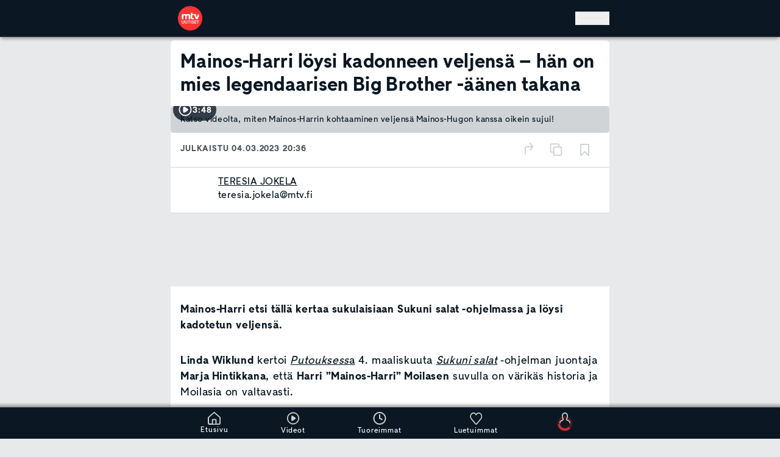

--- FILE ---
content_type: application/javascript; charset=UTF-8
request_url: https://www.mtvuutiset.fi/_next/static/chunks/357-dee89a643cdb37e77594d81cc64edd84780574f7-69c23e055329d525.js
body_size: 28776
content:
try{!function(){var t="undefined"!=typeof window?window:"undefined"!=typeof global?global:"undefined"!=typeof globalThis?globalThis:"undefined"!=typeof self?self:{},n=(new t.Error).stack;n&&(t._sentryDebugIds=t._sentryDebugIds||{},t._sentryDebugIds[n]="eea370cf-ce9d-43da-91f0-20e2b6cabb49",t._sentryDebugIdIdentifier="sentry-dbid-eea370cf-ce9d-43da-91f0-20e2b6cabb49")}()}catch(t){}!function(){try{var t="undefined"!=typeof window?window:"undefined"!=typeof global?global:"undefined"!=typeof globalThis?globalThis:"undefined"!=typeof self?self:{};t._sentryModuleMetadata=t._sentryModuleMetadata||{},t._sentryModuleMetadata[(new t.Error).stack]=function(t){for(var n=1;n<arguments.length;n++){var e=arguments[n];if(null!=e)for(var r in e)e.hasOwnProperty(r)&&(t[r]=e[r])}return t}({},t._sentryModuleMetadata[(new t.Error).stack],{"_sentryBundlerPluginAppKey:mtvuutiset-web":!0})}catch(t){}}(),(self.webpackChunk_N_E=self.webpackChunk_N_E||[]).push([[357],{1247:function(t){t.exports=function(){"use strict";var t={LTS:"h:mm:ss A",LT:"h:mm A",L:"MM/DD/YYYY",LL:"MMMM D, YYYY",LLL:"MMMM D, YYYY h:mm A",LLLL:"dddd, MMMM D, YYYY h:mm A"},n=/(\[[^[]*\])|([-:/.()\s]+)|(A|a|YYYY|YY?|MM?M?M?|Do|DD?|hh?|HH?|mm?|ss?|S{1,3}|z|ZZ?)/g,e=/\d\d/,r=/\d\d?/,i=/\d*[^\s\d-:/()]+/,o={},u=function(t){return function(n){this[t]=+n}},a=[/[+-]\d\d:?(\d\d)?/,function(t){(this.zone||(this.zone={})).offset=function(t){if(!t)return 0;var n=t.match(/([+-]|\d\d)/g),e=60*n[1]+(+n[2]||0);return 0===e?0:"+"===n[0]?-e:e}(t)}],f=function(t){var n=o[t];return n&&(n.indexOf?n:n.s.concat(n.f))},c=function(t,n){var e,r=o.meridiem;if(r){for(var i=1;i<=24;i+=1)if(t.indexOf(r(i,0,n))>-1){e=i>12;break}}else e=t===(n?"pm":"PM");return e},s={A:[i,function(t){this.afternoon=c(t,!1)}],a:[i,function(t){this.afternoon=c(t,!0)}],S:[/\d/,function(t){this.milliseconds=100*t}],SS:[e,function(t){this.milliseconds=10*t}],SSS:[/\d{3}/,function(t){this.milliseconds=+t}],s:[r,u("seconds")],ss:[r,u("seconds")],m:[r,u("minutes")],mm:[r,u("minutes")],H:[r,u("hours")],h:[r,u("hours")],HH:[r,u("hours")],hh:[r,u("hours")],D:[r,u("day")],DD:[e,u("day")],Do:[i,function(t){var n=o.ordinal,e=t.match(/\d+/);if(this.day=e[0],n)for(var r=1;r<=31;r+=1)n(r).replace(/\[|\]/g,"")===t&&(this.day=r)}],M:[r,u("month")],MM:[e,u("month")],MMM:[i,function(t){var n=f("months"),e=(f("monthsShort")||n.map(function(t){return t.substr(0,3)})).indexOf(t)+1;if(e<1)throw Error();this.month=e%12||e}],MMMM:[i,function(t){var n=f("months").indexOf(t)+1;if(n<1)throw Error();this.month=n%12||n}],Y:[/[+-]?\d+/,u("year")],YY:[e,function(t){t*=1,this.year=t+(t>68?1900:2e3)}],YYYY:[/\d{4}/,u("year")],Z:a,ZZ:a},l=function(e,r,i){try{var u=(function(e){for(var r,i,u=(r=e,i=o&&o.formats,e=r.replace(/(\[[^\]]+])|(LTS?|l{1,4}|L{1,4})/g,function(n,e,r){var o=r&&r.toUpperCase();return e||i[r]||t[r]||i[o].replace(/(\[[^\]]+])|(MMMM|MM|DD|dddd)/g,function(t,n,e){return n||e.slice(1)})})).match(n),a=u.length,f=0;f<a;f+=1){var c=u[f],l=s[c],h=l&&l[0],p=l&&l[1];u[f]=p?{regex:h,parser:p}:c.replace(/^\[|\]$/g,"")}return function(t){for(var n={},e=0,r=0;e<a;e+=1){var i=u[e];if("string"==typeof i)r+=i.length;else{var o=i.regex,f=i.parser,c=t.substr(r),s=o.exec(c)[0];f.call(n,s),t=t.replace(s,"")}}return function(t){var n=t.afternoon;if(void 0!==n){var e=t.hours;n?e<12&&(t.hours+=12):12===e&&(t.hours=0),delete t.afternoon}}(n),n}})(r)(e),a=u.year,f=u.month,c=u.day,l=u.hours,h=u.minutes,p=u.seconds,d=u.milliseconds,y=u.zone,g=new Date,v=c||(a||f?1:g.getDate()),m=a||g.getFullYear(),b=0;a&&!f||(b=f>0?f-1:g.getMonth());var w=l||0,_=h||0,T=p||0,M=d||0;return y?new Date(Date.UTC(m,b,v,w,_,T,M+60*y.offset*1e3)):i?new Date(Date.UTC(m,b,v,w,_,T,M)):new Date(m,b,v,w,_,T,M)}catch(t){return new Date("")}};return function(t,n,e){e.p.customParseFormat=!0;var r=n.prototype,i=r.parse;r.parse=function(t){var n=t.date,r=t.utc,u=t.args;this.$u=r;var a=u[1];if("string"==typeof a){var f=!0===u[2],c=!0===u[3],s=u[2];c&&(s=u[2]),o=this.$locale(),!f&&s&&(o=e.Ls[s]),this.$d=l(n,a,r),this.init(),s&&!0!==s&&(this.$L=this.locale(s).$L),(f||c)&&n!==this.format(a)&&(this.$d=new Date("")),o={}}else if(a instanceof Array)for(var h=a.length,p=1;p<=h;p+=1){u[1]=a[p-1];var d=e.apply(this,u);if(d.isValid()){this.$d=d.$d,this.$L=d.$L,this.init();break}p===h&&(this.$d=new Date(""))}else i.call(this,t)}}}()},4992:function(t){t.exports=function(t,n,e){var r=n.prototype;e.utc=function(t){return new n({date:t,utc:!0,args:arguments})},r.utc=function(t){var n=e(this.toDate(),{locale:this.$L,utc:!0});return t?n.add(this.utcOffset(),"minute"):n},r.local=function(){return e(this.toDate(),{locale:this.$L,utc:!1})};var i=r.parse;r.parse=function(t){t.utc&&(this.$u=!0),this.$utils().u(t.$offset)||(this.$offset=t.$offset),i.call(this,t)};var o=r.init;r.init=function(){if(this.$u){var t=this.$d;this.$y=t.getUTCFullYear(),this.$M=t.getUTCMonth(),this.$D=t.getUTCDate(),this.$W=t.getUTCDay(),this.$H=t.getUTCHours(),this.$m=t.getUTCMinutes(),this.$s=t.getUTCSeconds(),this.$ms=t.getUTCMilliseconds()}else o.call(this)};var u=r.utcOffset;r.utcOffset=function(t,n){var e=this.$utils().u;if(e(t))return this.$u?0:e(this.$offset)?u.call(this):this.$offset;var r=16>=Math.abs(t)?60*t:t,i=this;if(n)return i.$offset=r,i.$u=0===t,i;if(0!==t){var o=this.$u?this.toDate().getTimezoneOffset():-1*this.utcOffset();(i=this.local().add(r+o,"minute")).$offset=r,i.$x.$localOffset=o}else i=this.utc();return i};var a=r.format;r.format=function(t){var n=t||(this.$u?"YYYY-MM-DDTHH:mm:ss[Z]":"");return a.call(this,n)},r.valueOf=function(){var t=this.$utils().u(this.$offset)?0:this.$offset+(this.$x.$localOffset||(new Date).getTimezoneOffset());return this.$d.valueOf()-6e4*t},r.isUTC=function(){return!!this.$u},r.toISOString=function(){return this.toDate().toISOString()},r.toString=function(){return this.toDate().toUTCString()};var f=r.toDate;r.toDate=function(t){return"s"===t&&this.$offset?e(this.format("YYYY-MM-DD HH:mm:ss:SSS")).toDate():f.call(this)};var c=r.diff;r.diff=function(t,n,r){if(t&&this.$u===t.$u)return c.call(this,t,n,r);var i=this.local(),o=e(t).local();return c.call(i,o,n,r)}}},8007:(t,n,e)=>{"use strict";Object.defineProperty(n,"__esModule",{value:!0}),Object.defineProperty(n,"useMergedRef",{enumerable:!0,get:function(){return i}});let r=e(7620);function i(t,n){let e=(0,r.useRef)(null),i=(0,r.useRef)(null);return(0,r.useCallback)(r=>{if(null===r){let t=e.current;t&&(e.current=null,t());let n=i.current;n&&(i.current=null,n())}else t&&(e.current=o(t,r)),n&&(i.current=o(n,r))},[t,n])}function o(t,n){if("function"!=typeof t)return t.current=n,()=>{t.current=null};{let e=t(n);return"function"==typeof e?e:()=>t(null)}}("function"==typeof n.default||"object"==typeof n.default&&null!==n.default)&&void 0===n.default.__esModule&&(Object.defineProperty(n.default,"__esModule",{value:!0}),Object.assign(n.default,n),t.exports=n.default)},10017:function(t,n,e){"use strict";var r,i,o=this&&this.__extends||(r=function(t,n){return(r=Object.setPrototypeOf||({__proto__:[]})instanceof Array&&function(t,n){t.__proto__=n}||function(t,n){for(var e in n)Object.prototype.hasOwnProperty.call(n,e)&&(t[e]=n[e])})(t,n)},function(t,n){if("function"!=typeof n&&null!==n)throw TypeError("Class extends value "+String(n)+" is not a constructor or null");function e(){this.constructor=t}r(t,n),t.prototype=null===n?Object.create(n):(e.prototype=n.prototype,new e)}),u=this&&this.__assign||function(){return(u=Object.assign||function(t){for(var n,e=1,r=arguments.length;e<r;e++)for(var i in n=arguments[e])Object.prototype.hasOwnProperty.call(n,i)&&(t[i]=n[i]);return t}).apply(this,arguments)},a=this&&this.__spreadArray||function(t,n,e){if(e||2==arguments.length)for(var r,i=0,o=n.length;i<o;i++)!r&&i in n||(r||(r=Array.prototype.slice.call(n,0,i)),r[i]=n[i]);return t.concat(r||Array.prototype.slice.call(n))};Object.defineProperty(n,"__esModule",{value:!0}),n.partial=n.PartialType=n.type=n.InterfaceType=n.array=n.ArrayType=n.recursion=n.RecursiveType=n.Int=n.brand=n.RefinementType=n.keyof=n.KeyofType=n.literal=n.LiteralType=n.void=n.undefined=n.null=n.UnknownRecord=n.AnyDictionaryType=n.UnknownArray=n.AnyArrayType=n.boolean=n.BooleanType=n.bigint=n.BigIntType=n.number=n.NumberType=n.string=n.StringType=n.unknown=n.UnknownType=n.voidType=n.VoidType=n.UndefinedType=n.nullType=n.NullType=n.getIndex=n.getTags=n.emptyTags=n.mergeAll=n.getDomainKeys=n.appendContext=n.getContextEntry=n.getFunctionName=n.identity=n.Type=n.success=n.failure=n.failures=void 0,n.alias=n.clean=n.StrictType=n.dictionary=n.object=n.ObjectType=n.Dictionary=n.getDefaultContext=n.getValidationError=n.interface=n.Array=n.taggedUnion=n.TaggedUnionType=n.Integer=n.refinement=n.any=n.AnyType=n.never=n.NeverType=n.Function=n.FunctionType=n.exact=n.ExactType=n.strict=n.readonlyArray=n.ReadonlyArrayType=n.readonly=n.ReadonlyType=n.tuple=n.TupleType=n.intersection=n.IntersectionType=n.union=n.UnionType=n.record=n.DictionaryType=void 0;var f=e(77644);n.failures=f.left,n.failure=function(t,e,r){return(0,n.failures)([{value:t,context:e,message:r}])},n.success=f.right;var c=function(){function t(t,n,e,r){this.name=t,this.is=n,this.validate=e,this.encode=r,this.decode=this.decode.bind(this)}return t.prototype.pipe=function(e,r){var i=this;return void 0===r&&(r="pipe(".concat(this.name,", ").concat(e.name,")")),new t(r,e.is,function(t,n){var r=i.validate(t,n);return(0,f.isLeft)(r)?r:e.validate(r.right,n)},this.encode===n.identity&&e.encode===n.identity?n.identity:function(t){return i.encode(e.encode(t))})},t.prototype.asDecoder=function(){return this},t.prototype.asEncoder=function(){return this},t.prototype.decode=function(t){return this.validate(t,[{key:"",type:this,actual:t}])},t}();function s(t){return t.displayName||t.name||"<function".concat(t.length,">")}function l(t,n,e,r){for(var i=t.length,o=Array(i+1),u=0;u<i;u++)o[u]=t[u];return o[i]={key:n,type:e,actual:r},o}function h(t,n){for(var e=n.length,r=0;r<e;r++)t.push(n[r])}n.Type=c,n.identity=function(t){return t},n.getFunctionName=s,n.getContextEntry=function(t,n){return{key:t,type:n}},n.appendContext=l;var p=Object.prototype.hasOwnProperty;function d(t){return Object.keys(t).map(function(n){return"".concat(n,": ").concat(t[n].name)}).join(", ")}function y(t){for(var e=0;e<t.length;e++)if(t[e].encode!==n.identity)return!1;return!0}function g(t){return"{ ".concat(d(t)," }")}function v(t){return"Partial<".concat(t,">")}function m(t){var e;if(E(t)){var r=t.value;if(n.string.is(r))return(e={})[r]=null,e}else if("KeyofType"===t._tag)return t.keys;else if(U(t)){var i=t.types.map(function(t){return m(t)});return i.some(k.is)?void 0:Object.assign.apply(Object,a([{}],i,!1))}}function b(t,n){for(var e=Object.keys(t),r=e.length,i=!1,o={},u=0;u<r;u++){var a=e[u];n.is(a)?o[a]=t[a]:i=!0}return i?o:t}function w(t){return"("+t.map(function(t){return t.name}).join(" | ")+")"}function _(t,e){for(var r=!0,i=!0,o=!n.UnknownRecord.is(t),u=0;u<e.length;u++){var a=e[u];a!==t&&(r=!1),n.UnknownRecord.is(a)&&(i=!1)}if(r)return t;if(i)return e[e.length-1];for(var f={},c=0;c<e.length;c++){var a=e[c];for(var s in a)(!p.call(f,s)||o||a[s]!==t[s])&&(f[s]=a[s])}return f}function T(t,n){for(var e=Object.getOwnPropertyNames(t),r=!1,i={},o=0;o<e.length;o++){var u=e[o];p.call(n,u)?i[u]=t[u]:r=!0}return r?i:t}function M(t,n){for(var e=[],r=0;r<t.length;r++){var i=t[r];-1!==n.indexOf(i)&&e.push(i)}return e}function O(t){return"AnyType"===t._tag}function E(t){return"LiteralType"===t._tag}function A(t){return"InterfaceType"===t._tag}function U(t){return"UnionType"===t._tag}n.getDomainKeys=m,n.mergeAll=_,n.emptyTags={};var I=[];function R(t){if(-1!==I.indexOf(t))return n.emptyTags;if(A(t)||"StrictType"===t._tag){var e=n.emptyTags;for(var r in t.props){var i=t.props[r];E(i)&&(e===n.emptyTags&&(e={}),e[r]=[i.value])}return e}if("ExactType"===t._tag||"RefinementType"===t._tag||"ReadonlyType"===t._tag)return R(t.type);if("IntersectionType"===t._tag)return t.types.reduce(function(t,e){var r=R(e);if(t===n.emptyTags)return r;if(r===n.emptyTags)return t;var i=Object.assign({},t);for(var o in r)if(p.call(t,o)){var u=M(t[o],r[o]);if(u.length>0)i[o]=u;else{i=n.emptyTags;break}}else i[o]=r[o];return i},n.emptyTags);if(U(t))return t.types.slice(1).reduce(function(t,e){var r=R(e);if(t===n.emptyTags||r===n.emptyTags)return n.emptyTags;var i=n.emptyTags;for(var o in t)p.call(r,o)&&0===M(t[o],r[o]).length&&(i===n.emptyTags&&(i={}),i[o]=t[o].concat(r[o]));return i},R(t.types[0]));else if("RecursiveType"===t._tag){I.push(t);var o=R(t.type);return I.pop(),o}return n.emptyTags}function S(t){for(var n=R(t[0]),e=Object.keys(n),r=t.length,i=0;i<e.length;i++){var o=function(e){for(var i=n[e].slice(),o=[n[e]],u=1;u<r;u++){var a=R(t[u])[e];if(void 0===a||a.some(function(t){return -1!==i.indexOf(t)}))return"continue-keys";i.push.apply(i,a),o.push(a)}return{value:[e,o]}}(e[i]);if("object"==typeof o)return o.value;if("continue-keys"===o)continue}}n.getTags=R,n.getIndex=S;var $=function(t){function e(){var e=t.call(this,"null",function(t){return null===t},function(t,r){return e.is(t)?(0,n.success)(t):(0,n.failure)(t,r)},n.identity)||this;return e._tag="NullType",e}return o(e,t),e}(c);n.NullType=$,n.nullType=new $,n.null=n.nullType;var L=function(t){function e(){var e=t.call(this,"undefined",function(t){return void 0===t},function(t,r){return e.is(t)?(0,n.success)(t):(0,n.failure)(t,r)},n.identity)||this;return e._tag="UndefinedType",e}return o(e,t),e}(c);n.UndefinedType=L;var k=new L;n.undefined=k;var D=function(t){function e(){var e=t.call(this,"void",k.is,k.validate,n.identity)||this;return e._tag="VoidType",e}return o(e,t),e}(c);n.VoidType=D,n.voidType=new D,n.void=n.voidType;var B=function(t){function e(){var e=t.call(this,"unknown",function(t){return!0},n.success,n.identity)||this;return e._tag="UnknownType",e}return o(e,t),e}(c);n.UnknownType=B,n.unknown=new B;var x=function(t){function e(){var e=t.call(this,"string",function(t){return"string"==typeof t},function(t,r){return e.is(t)?(0,n.success)(t):(0,n.failure)(t,r)},n.identity)||this;return e._tag="StringType",e}return o(e,t),e}(c);n.StringType=x,n.string=new x;var j=function(t){function e(){var e=t.call(this,"number",function(t){return"number"==typeof t},function(t,r){return e.is(t)?(0,n.success)(t):(0,n.failure)(t,r)},n.identity)||this;return e._tag="NumberType",e}return o(e,t),e}(c);n.NumberType=j,n.number=new j;var Y=function(t){function e(){var e=t.call(this,"bigint",function(t){return"bigint"==typeof t},function(t,r){return e.is(t)?(0,n.success)(t):(0,n.failure)(t,r)},n.identity)||this;return e._tag="BigIntType",e}return o(e,t),e}(c);n.BigIntType=Y,n.bigint=new Y;var N=function(t){function e(){var e=t.call(this,"boolean",function(t){return"boolean"==typeof t},function(t,r){return e.is(t)?(0,n.success)(t):(0,n.failure)(t,r)},n.identity)||this;return e._tag="BooleanType",e}return o(e,t),e}(c);n.BooleanType=N,n.boolean=new N;var C=function(t){function e(){var e=t.call(this,"UnknownArray",Array.isArray,function(t,r){return e.is(t)?(0,n.success)(t):(0,n.failure)(t,r)},n.identity)||this;return e._tag="AnyArrayType",e}return o(e,t),e}(c);n.AnyArrayType=C,n.UnknownArray=new C,n.Array=n.UnknownArray;var P=function(t){function e(){var e=t.call(this,"UnknownRecord",function(t){return null!==t&&"object"==typeof t&&!Array.isArray(t)},function(t,r){return e.is(t)?(0,n.success)(t):(0,n.failure)(t,r)},n.identity)||this;return e._tag="AnyDictionaryType",e}return o(e,t),e}(c);n.AnyDictionaryType=P,n.UnknownRecord=new P;var F=function(t){function n(n,e,r,i,o){var u=t.call(this,n,e,r,i)||this;return u.value=o,u._tag="LiteralType",u}return o(n,t),n}(c);n.LiteralType=F,n.literal=function(t,e){void 0===e&&(e=JSON.stringify(t));var r=function(n){return n===t};return new F(e,r,function(e,i){return r(e)?(0,n.success)(t):(0,n.failure)(e,i)},n.identity,t)};var W=function(t){function n(n,e,r,i,o){var u=t.call(this,n,e,r,i)||this;return u.keys=o,u._tag="KeyofType",u}return o(n,t),n}(c);n.KeyofType=W,n.keyof=function(t,e){void 0===e&&(e=Object.keys(t).map(function(t){return JSON.stringify(t)}).join(" | "));var r=function(e){return n.string.is(e)&&p.call(t,e)};return new W(e,r,function(t,e){return r(t)?(0,n.success)(t):(0,n.failure)(t,e)},n.identity,t)};var z=function(t){function n(n,e,r,i,o,u){var a=t.call(this,n,e,r,i)||this;return a.type=o,a.predicate=u,a._tag="RefinementType",a}return o(n,t),n}(c);n.RefinementType=z,n.brand=function(t,n,e){return ts(t,n,e)},i=n.number,n.Int=ts(i,function(t){return Number.isInteger(t)},"Int");var H=function(t){function n(n,e,r,i,o){var u=t.call(this,n,e,r,i)||this;return u.runDefinition=o,u._tag="RecursiveType",u}return o(n,t),n}(c);n.RecursiveType=H,Object.defineProperty(H.prototype,"type",{get:function(){return this.runDefinition()},enumerable:!0,configurable:!0}),n.recursion=function(t,n){var e,r=function(){return e||((e=n(i)).name=t),e},i=new H(t,function(t){return r().is(t)},function(t,n){return r().validate(t,n)},function(t){return r().encode(t)},r);return i};var K=function(t){function n(n,e,r,i,o){var u=t.call(this,n,e,r,i)||this;return u.type=o,u._tag="ArrayType",u}return o(n,t),n}(c);function V(t,e){return void 0===e&&(e="Array<".concat(t.name,">")),new K(e,function(e){return n.UnknownArray.is(e)&&e.every(t.is)},function(e,r){var i=n.UnknownArray.validate(e,r);if((0,f.isLeft)(i))return i;for(var o=i.right,u=o.length,a=o,c=[],s=0;s<u;s++){var p=o[s],d=t.validate(p,l(r,String(s),t,p));if((0,f.isLeft)(d))h(c,d.left);else{var y=d.right;y!==p&&(a===o&&(a=o.slice()),a[s]=y)}}return c.length>0?(0,n.failures)(c):(0,n.success)(a)},t.encode===n.identity?n.identity:function(n){return n.map(t.encode)},t)}n.ArrayType=K,n.array=V;var q=function(t){function n(n,e,r,i,o){var u=t.call(this,n,e,r,i)||this;return u.props=o,u._tag="InterfaceType",u}return o(n,t),n}(c);function Z(t,e){void 0===e&&(e=g(t));var r=Object.keys(t),i=r.map(function(n){return t[n]}),o=r.length;return new q(e,function(t){if(n.UnknownRecord.is(t)){for(var e=0;e<o;e++){var u=r[e],a=t[u];if(void 0===a&&!p.call(t,u)||!i[e].is(a))return!1}return!0}return!1},function(t,e){var a=n.UnknownRecord.validate(t,e);if((0,f.isLeft)(a))return a;for(var c=a.right,s=c,d=[],y=0;y<o;y++){var g=r[y],v=s[g],m=i[y],b=m.validate(v,l(e,g,m,v));if((0,f.isLeft)(b))h(d,b.left);else{var w=b.right;w===v&&(void 0!==w||p.call(s,g))||(s===c&&(s=u({},c)),s[g]=w)}}return d.length>0?(0,n.failures)(d):(0,n.success)(s)},y(i)?n.identity:function(t){for(var e=u({},t),a=0;a<o;a++){var f=r[a],c=i[a].encode;c!==n.identity&&(e[f]=c(t[f]))}return e},t)}n.InterfaceType=q,n.type=Z,n.interface=Z;var J=function(t){function n(n,e,r,i,o){var u=t.call(this,n,e,r,i)||this;return u.props=o,u._tag="PartialType",u}return o(n,t),n}(c);n.PartialType=J,n.partial=function(t,e){void 0===e&&(e=v(g(t)));var r=Object.keys(t),i=r.map(function(n){return t[n]}),o=r.length;return new J(e,function(e){if(n.UnknownRecord.is(e)){for(var i=0;i<o;i++){var u=r[i],a=e[u];if(void 0!==a&&!t[u].is(a))return!1}return!0}return!1},function(e,i){var a=n.UnknownRecord.validate(e,i);if((0,f.isLeft)(a))return a;for(var c=a.right,s=c,p=[],d=0;d<o;d++){var y=r[d],g=s[y],v=t[y],m=v.validate(g,l(i,y,v,g));if((0,f.isLeft)(m))void 0!==g&&h(p,m.left);else{var b=m.right;b!==g&&(s===c&&(s=u({},c)),s[y]=b)}}return p.length>0?(0,n.failures)(p):(0,n.success)(s)},y(i)?n.identity:function(t){for(var n=u({},t),e=0;e<o;e++){var a=r[e],f=t[a];void 0!==f&&(n[a]=i[e].encode(f))}return n},t)};var G=function(t){function n(n,e,r,i,o,u){var a=t.call(this,n,e,r,i)||this;return a.domain=o,a.codomain=u,a._tag="DictionaryType",a}return o(n,t),n}(c);function Q(t,e,r){var i,o=m(t);return o?function(t,e,r,i){void 0===i&&(i="{ [K in ".concat(e.name,"]: ").concat(r.name," }"));for(var o=t.length,u={},a=0;a<o;a++)u[t[a]]=r;var f=(0,n.strict)(u,i);return new G(i,function(t){return f.is(t)},f.validate,f.encode,e,r)}(Object.keys(o),t,e,r):(void 0===(i=r)&&(i="{ [K in ".concat(t.name,"]: ").concat(e.name," }")),new G(i,function(r){return n.UnknownRecord.is(r)?Object.keys(r).every(function(n){return!t.is(n)||e.is(r[n])}):O(e)&&Array.isArray(r)},function(r,i){if(n.UnknownRecord.is(r)){for(var o={},u=[],a=Object.keys(r),c=a.length,s=!1,p=0;p<c;p++){var d=a[p],y=r[d],g=t.validate(d,l(i,d,t,d));if((0,f.isLeft)(g))s=!0;else{var v=g.right;s=s||v!==d,d=v;var m=e.validate(y,l(i,d,e,y));if((0,f.isLeft)(m))h(u,m.left);else{var b=m.right;s=s||b!==y,o[d]=b}}}return u.length>0?(0,n.failures)(u):(0,n.success)(s?o:r)}return O(e)&&Array.isArray(r)?(0,n.success)(r):(0,n.failure)(r,i)},t.encode===n.identity&&e.encode===n.identity?function(n){return b(n,t)}:function(n){for(var r={},i=Object.keys(b(n,t)),o=i.length,u=0;u<o;u++){var a=i[u];r[String(t.encode(a))]=e.encode(n[a])}return r},t,e))}n.DictionaryType=G,n.record=Q;var X=function(t){function n(n,e,r,i,o){var u=t.call(this,n,e,r,i)||this;return u.types=o,u._tag="UnionType",u}return o(n,t),n}(c);function tt(t,e){void 0===e&&(e=w(t));var r=S(t);if(void 0===r||!(t.length>0))return new X(e,function(n){return t.some(function(t){return t.is(n)})},function(e,r){for(var i=[],o=0;o<t.length;o++){var u=t[o],a=u.validate(e,l(r,String(o),u,e));if(!(0,f.isLeft)(a))return(0,n.success)(a.right);h(i,a.left)}return(0,n.failures)(i)},y(t)?n.identity:function(n){for(var r=0;r<t.length;r++){var i=t[r];if(i.is(n))return i.encode(n)}throw Error("no codec found to encode value in union type ".concat(e))},t);var i=r[0],o=r[1],u=o.length,a=function(t){for(var n=0;n<u;n++)if(-1!==o[n].indexOf(t))return n};return new tl(e,function(e){if(n.UnknownRecord.is(e)){var r=a(e[i]);return void 0!==r&&t[r].is(e)}return!1},function(e,r){var o=n.UnknownRecord.validate(e,r);if((0,f.isLeft)(o))return o;var u=o.right,c=a(u[i]);if(void 0===c)return(0,n.failure)(e,r);var s=t[c];return s.validate(u,l(r,String(c),s,u))},y(t)?n.identity:function(n){var r=a(n[i]);if(void 0!==r)return t[r].encode(n);throw Error("no codec found to encode value in union codec ".concat(e))},t,i)}n.UnionType=X,n.union=tt;var tn=function(t){function n(n,e,r,i,o){var u=t.call(this,n,e,r,i)||this;return u.types=o,u._tag="IntersectionType",u}return o(n,t),n}(c);n.IntersectionType=tn,n.intersection=function(t,e){void 0===e&&(e="(".concat(t.map(function(t){return t.name}).join(" & "),")"));var r=t.length;return new tn(e,function(n){return t.every(function(t){return t.is(n)})},0===t.length?n.success:function(e,i){for(var o=[],u=[],a=0;a<r;a++){var c=t[a],s=c.validate(e,l(i,String(a),c,e));(0,f.isLeft)(s)?h(u,s.left):o.push(s.right)}return u.length>0?(0,n.failures)(u):(0,n.success)(_(e,o))},0===t.length?n.identity:function(n){return _(n,t.map(function(t){return t.encode(n)}))},t)};var te=function(t){function n(n,e,r,i,o){var u=t.call(this,n,e,r,i)||this;return u.types=o,u._tag="TupleType",u}return o(n,t),n}(c);n.TupleType=te,n.tuple=function(t,e){void 0===e&&(e="[".concat(t.map(function(t){return t.name}).join(", "),"]"));var r=t.length;return new te(e,function(e){return n.UnknownArray.is(e)&&e.length===r&&t.every(function(t,n){return t.is(e[n])})},function(e,i){var o=n.UnknownArray.validate(e,i);if((0,f.isLeft)(o))return o;for(var u=o.right,a=u.length>r?u.slice(0,r):u,c=[],s=0;s<r;s++){var p=u[s],d=t[s],y=d.validate(p,l(i,String(s),d,p));if((0,f.isLeft)(y))h(c,y.left);else{var g=y.right;g!==p&&(a===u&&(a=u.slice()),a[s]=g)}}return c.length>0?(0,n.failures)(c):(0,n.success)(a)},y(t)?n.identity:function(n){return t.map(function(t,e){return t.encode(n[e])})},t)};var tr=function(t){function n(n,e,r,i,o){var u=t.call(this,n,e,r,i)||this;return u.type=o,u._tag="ReadonlyType",u}return o(n,t),n}(c);n.ReadonlyType=tr,n.readonly=function(t,n){return void 0===n&&(n="Readonly<".concat(t.name,">")),new tr(n,t.is,t.validate,t.encode,t)};var ti=function(t){function n(n,e,r,i,o){var u=t.call(this,n,e,r,i)||this;return u.type=o,u._tag="ReadonlyArrayType",u}return o(n,t),n}(c);n.ReadonlyArrayType=ti,n.readonlyArray=function(t,n){void 0===n&&(n="ReadonlyArray<".concat(t.name,">"));var e=V(t);return new ti(n,e.is,e.validate,e.encode,t)},n.strict=function(t,n){return tu(Z(t),n)};var to=function(t){function n(n,e,r,i,o){var u=t.call(this,n,e,r,i)||this;return u.type=o,u._tag="ExactType",u}return o(n,t),n}(c);function tu(t,e){void 0===e&&(e=A(t)?"{| ".concat(d(t.props)," |}"):"PartialType"===t._tag?v("{| ".concat(d(t.props)," |}")):"Exact<".concat(t.name,">"));var r=function t(n){switch(n._tag){case"RefinementType":case"ReadonlyType":return t(n.type);case"InterfaceType":case"StrictType":case"PartialType":return n.props;case"IntersectionType":return n.types.reduce(function(n,e){return Object.assign(n,t(e))},{})}}(t);return new to(e,t.is,function(e,i){var o=n.UnknownRecord.validate(e,i);if((0,f.isLeft)(o))return o;var u=t.validate(e,i);return(0,f.isLeft)(u)?u:(0,f.right)(T(u.right,r))},function(n){return t.encode(T(n,r))},t)}n.ExactType=to,n.exact=tu;var ta=function(t){function e(){var e=t.call(this,"Function",function(t){return"function"==typeof t},function(t,r){return e.is(t)?(0,n.success)(t):(0,n.failure)(t,r)},n.identity)||this;return e._tag="FunctionType",e}return o(e,t),e}(c);n.FunctionType=ta,n.Function=new ta;var tf=function(t){function e(){var e=t.call(this,"never",function(t){return!1},function(t,e){return(0,n.failure)(t,e)},function(){throw Error("cannot encode never")})||this;return e._tag="NeverType",e}return o(e,t),e}(c);n.NeverType=tf,n.never=new tf;var tc=function(t){function e(){var e=t.call(this,"any",function(t){return!0},n.success,n.identity)||this;return e._tag="AnyType",e}return o(e,t),e}(c);function ts(t,e,r){return void 0===r&&(r="(".concat(t.name," | ").concat(s(e),")")),new z(r,function(n){return t.is(n)&&e(n)},function(r,i){var o=t.validate(r,i);if((0,f.isLeft)(o))return o;var u=o.right;return e(u)?(0,n.success)(u):(0,n.failure)(u,i)},t.encode,t,e)}n.AnyType=tc,n.any=new tc,n.refinement=ts,n.Integer=ts(n.number,Number.isInteger,"Integer");var tl=function(t){function n(n,e,r,i,o,u){var a=t.call(this,n,e,r,i,o)||this;return a.tag=u,a}return o(n,t),n}(X);n.TaggedUnionType=tl,n.taggedUnion=function(t,n,e){void 0===e&&(e=w(n));var r=tt(n,e);return r instanceof tl?r:(console.warn("[io-ts] Cannot build a tagged union for ".concat(e,", returning a de-optimized union")),new tl(e,r.is,r.validate,r.encode,n,t))},n.getValidationError=function(t,n){return{value:t,context:n}},n.getDefaultContext=function(t){return[{key:"",type:t}]},n.Dictionary=n.UnknownRecord;var th=function(t){function e(){var e=t.call(this,"object",function(t){return null!==t&&"object"==typeof t},function(t,r){return e.is(t)?(0,n.success)(t):(0,n.failure)(t,r)},n.identity)||this;return e._tag="ObjectType",e}return o(e,t),e}(c);n.ObjectType=th,n.object=new th,n.dictionary=Q,n.StrictType=function(t){function n(n,e,r,i,o){var u=t.call(this,n,e,r,i)||this;return u.props=o,u._tag="StrictType",u}return o(n,t),n}(c),n.clean=function(t){return t},n.alias=function(t){return function(){return t}}},10437:(t,n,e)=>{"use strict";Object.defineProperty(n,"__esModule",{value:!0}),n.getApplicativeMonoid=function(t){var n=(0,r.getApplySemigroup)(t);return function(e){return{concat:n(e).concat,empty:t.of(e.empty)}}},n.getApplicativeComposition=function(t,n){var e=(0,o.getFunctorComposition)(t,n).map,u=(0,r.ap)(t,n);return{map:e,of:function(e){return t.of(n.of(e))},ap:function(t,n){return(0,i.pipe)(t,u(n))}}};var r=e(59403),i=e(57533),o=e(27836)},15564:(t,n,e)=>{"use strict";Object.defineProperty(n,"__esModule",{value:!0}),n.right=n.left=n.flap=n.Functor=n.Bifunctor=n.URI=n.bimap=n.mapLeft=n.map=n.separated=void 0;var r=e(57533),i=e(27836);n.separated=function(t,n){return{left:t,right:n}},n.map=function(t){return function(e){return(0,n.separated)((0,n.left)(e),t((0,n.right)(e)))}},n.mapLeft=function(t){return function(e){return(0,n.separated)(t((0,n.left)(e)),(0,n.right)(e))}},n.bimap=function(t,e){return function(r){return(0,n.separated)(t((0,n.left)(r)),e((0,n.right)(r)))}},n.URI="Separated",n.Bifunctor={URI:n.URI,mapLeft:function(t,e){return(0,r.pipe)(t,(0,n.mapLeft)(e))},bimap:function(t,e,i){return(0,r.pipe)(t,(0,n.bimap)(e,i))}},n.Functor={URI:n.URI,map:function(t,e){return(0,r.pipe)(t,(0,n.map)(e))}},n.flap=(0,i.flap)(n.Functor),n.left=function(t){return t.left},n.right=function(t){return t.right}},17392:function(t,n,e){"use strict";var r=this&&this.__createBinding||(Object.create?function(t,n,e,r){void 0===r&&(r=e);var i=Object.getOwnPropertyDescriptor(n,e);(!i||("get"in i?!n.__esModule:i.writable||i.configurable))&&(i={enumerable:!0,get:function(){return n[e]}}),Object.defineProperty(t,r,i)}:function(t,n,e,r){void 0===r&&(r=e),t[r]=n[e]}),i=this&&this.__setModuleDefault||(Object.create?function(t,n){Object.defineProperty(t,"default",{enumerable:!0,value:n})}:function(t,n){t.default=n}),o=this&&this.__importStar||function(t){if(t&&t.__esModule)return t;var n={};if(null!=t)for(var e in t)"default"!==e&&Object.prototype.hasOwnProperty.call(t,e)&&r(n,t,e);return i(n,t),n};Object.defineProperty(n,"__esModule",{value:!0}),n.fromOption=c,n.fromPredicate=function(t){return function(n,e){return function(r){return t.fromEither(n(r)?f.right(r):f.left(e(r)))}}},n.fromOptionK=s,n.chainOptionK=function(t,n){var e=s(t);return function(t){var r=e(t);return function(t){return function(e){return n.chain(e,r(t))}}}},n.fromEitherK=l,n.chainEitherK=function(t,n){var e=l(t);return function(t){return function(r){return n.chain(r,e(t))}}},n.chainFirstEitherK=function(t,n){var e=h(t,n);return function(t){return function(n){return e(n,t)}}},n.filterOrElse=function(t,n){return function(e,r){return function(i){return n.chain(i,function(n){return t.fromEither(e(n)?f.right(n):f.left(r(n)))})}}},n.tapEither=h;var u=e(77706),a=e(57533),f=o(e(93184));function c(t){return function(n){return function(e){return t.fromEither(f.isNone(e)?f.left(n()):f.right(e.value))}}}function s(t){var n=c(t);return function(t){var e=n(t);return function(t){return(0,a.flow)(t,e)}}}function l(t){return function(n){return(0,a.flow)(n,t.fromEither)}}function h(t,n){var e=l(t),r=(0,u.tap)(n);return function(t,n){return r(t,e(n))}}},19850:function(t){t.exports=function(t,n,e){n.prototype.isYesterday=function(){var t=e().subtract(1,"day");return this.format("YYYY-MM-DD")===t.format("YYYY-MM-DD")}}},27836:(t,n,e)=>{"use strict";Object.defineProperty(n,"__esModule",{value:!0}),n.map=i,n.flap=function(t){return function(n){return function(e){return t.map(e,function(t){return t(n)})}}},n.bindTo=function(t){return function(n){return function(e){return t.map(e,function(t){var e;return(e={})[n]=t,e})}}},n.let=function(t){return function(n,e){return function(r){return t.map(r,function(t){var r;return Object.assign({},t,((r={})[n]=e(t),r))})}}},n.getFunctorComposition=function(t,n){var e=i(t,n);return{map:function(t,n){return(0,r.pipe)(t,e(n))}}},n.as=o,n.asUnit=function(t){var n=o(t);return function(t){return n(t,void 0)}};var r=e(57533);function i(t,n){return function(e){return function(r){return t.map(r,function(t){return n.map(t,e)})}}}function o(t){return function(n,e){return t.map(n,function(){return e})}}},35273:(t,n,e)=>{"use strict";let r=e(88766),i=e(56783),o="function"==typeof Symbol&&"function"==typeof Symbol.for?Symbol.for("nodejs.util.inspect.custom"):null;function u(t){if(t>0x7fffffff)throw RangeError('The value "'+t+'" is invalid for option "size"');let n=new Uint8Array(t);return Object.setPrototypeOf(n,a.prototype),n}function a(t,n,e){if("number"==typeof t){if("string"==typeof n)throw TypeError('The "string" argument must be of type string. Received type number');return s(t)}return f(t,n,e)}function f(t,n,e){if("string"==typeof t){var r=t,i=n;if(("string"!=typeof i||""===i)&&(i="utf8"),!a.isEncoding(i))throw TypeError("Unknown encoding: "+i);let e=0|d(r,i),o=u(e),f=o.write(r,i);return f!==e&&(o=o.slice(0,f)),o}if(ArrayBuffer.isView(t)){var o=t;if(j(o,Uint8Array)){let t=new Uint8Array(o);return h(t.buffer,t.byteOffset,t.byteLength)}return l(o)}if(null==t)throw TypeError("The first argument must be one of type string, Buffer, ArrayBuffer, Array, or Array-like Object. Received type "+typeof t);if(j(t,ArrayBuffer)||t&&j(t.buffer,ArrayBuffer)||"undefined"!=typeof SharedArrayBuffer&&(j(t,SharedArrayBuffer)||t&&j(t.buffer,SharedArrayBuffer)))return h(t,n,e);if("number"==typeof t)throw TypeError('The "value" argument must not be of type number. Received type number');let f=t.valueOf&&t.valueOf();if(null!=f&&f!==t)return a.from(f,n,e);let c=function(t){if(a.isBuffer(t)){let n=0|p(t.length),e=u(n);return 0===e.length||t.copy(e,0,0,n),e}return void 0!==t.length?"number"!=typeof t.length||function(t){return t!=t}(t.length)?u(0):l(t):"Buffer"===t.type&&Array.isArray(t.data)?l(t.data):void 0}(t);if(c)return c;if("undefined"!=typeof Symbol&&null!=Symbol.toPrimitive&&"function"==typeof t[Symbol.toPrimitive])return a.from(t[Symbol.toPrimitive]("string"),n,e);throw TypeError("The first argument must be one of type string, Buffer, ArrayBuffer, Array, or Array-like Object. Received type "+typeof t)}function c(t){if("number"!=typeof t)throw TypeError('"size" argument must be of type number');if(t<0)throw RangeError('The value "'+t+'" is invalid for option "size"')}function s(t){return c(t),u(t<0?0:0|p(t))}function l(t){let n=t.length<0?0:0|p(t.length),e=u(n);for(let r=0;r<n;r+=1)e[r]=255&t[r];return e}function h(t,n,e){let r;if(n<0||t.byteLength<n)throw RangeError('"offset" is outside of buffer bounds');if(t.byteLength<n+(e||0))throw RangeError('"length" is outside of buffer bounds');return Object.setPrototypeOf(r=void 0===n&&void 0===e?new Uint8Array(t):void 0===e?new Uint8Array(t,n):new Uint8Array(t,n,e),a.prototype),r}function p(t){if(t>=0x7fffffff)throw RangeError("Attempt to allocate Buffer larger than maximum size: 0x7fffffff bytes");return 0|t}function d(t,n){if(a.isBuffer(t))return t.length;if(ArrayBuffer.isView(t)||j(t,ArrayBuffer))return t.byteLength;if("string"!=typeof t)throw TypeError('The "string" argument must be one of type string, Buffer, or ArrayBuffer. Received type '+typeof t);let e=t.length,r=arguments.length>2&&!0===arguments[2];if(!r&&0===e)return 0;let i=!1;for(;;)switch(n){case"ascii":case"latin1":case"binary":return e;case"utf8":case"utf-8":return D(t).length;case"ucs2":case"ucs-2":case"utf16le":case"utf-16le":return 2*e;case"hex":return e>>>1;case"base64":return B(t).length;default:if(i)return r?-1:D(t).length;n=(""+n).toLowerCase(),i=!0}}function y(t,n,e){let i=!1;if((void 0===n||n<0)&&(n=0),n>this.length||((void 0===e||e>this.length)&&(e=this.length),e<=0||(e>>>=0)<=(n>>>=0)))return"";for(t||(t="utf8");;)switch(t){case"hex":return function(t,n,e){let r=t.length;(!n||n<0)&&(n=0),(!e||e<0||e>r)&&(e=r);let i="";for(let r=n;r<e;++r)i+=Y[t[r]];return i}(this,n,e);case"utf8":case"utf-8":return b(this,n,e);case"ascii":return function(t,n,e){let r="";e=Math.min(t.length,e);for(let i=n;i<e;++i)r+=String.fromCharCode(127&t[i]);return r}(this,n,e);case"latin1":case"binary":return function(t,n,e){let r="";e=Math.min(t.length,e);for(let i=n;i<e;++i)r+=String.fromCharCode(t[i]);return r}(this,n,e);case"base64":var o,u,a;return o=this,u=n,a=e,0===u&&a===o.length?r.fromByteArray(o):r.fromByteArray(o.slice(u,a));case"ucs2":case"ucs-2":case"utf16le":case"utf-16le":return function(t,n,e){let r=t.slice(n,e),i="";for(let t=0;t<r.length-1;t+=2)i+=String.fromCharCode(r[t]+256*r[t+1]);return i}(this,n,e);default:if(i)throw TypeError("Unknown encoding: "+t);t=(t+"").toLowerCase(),i=!0}}function g(t,n,e){let r=t[n];t[n]=t[e],t[e]=r}function v(t,n,e,r,i){var o;if(0===t.length)return -1;if("string"==typeof e?(r=e,e=0):e>0x7fffffff?e=0x7fffffff:e<-0x80000000&&(e=-0x80000000),(o=e*=1)!=o&&(e=i?0:t.length-1),e<0&&(e=t.length+e),e>=t.length)if(i)return -1;else e=t.length-1;else if(e<0)if(!i)return -1;else e=0;if("string"==typeof n&&(n=a.from(n,r)),a.isBuffer(n))return 0===n.length?-1:m(t,n,e,r,i);if("number"==typeof n){if(n&=255,"function"==typeof Uint8Array.prototype.indexOf)if(i)return Uint8Array.prototype.indexOf.call(t,n,e);else return Uint8Array.prototype.lastIndexOf.call(t,n,e);return m(t,[n],e,r,i)}throw TypeError("val must be string, number or Buffer")}function m(t,n,e,r,i){let o,u=1,a=t.length,f=n.length;if(void 0!==r&&("ucs2"===(r=String(r).toLowerCase())||"ucs-2"===r||"utf16le"===r||"utf-16le"===r)){if(t.length<2||n.length<2)return -1;u=2,a/=2,f/=2,e/=2}function c(t,n){return 1===u?t[n]:t.readUInt16BE(n*u)}if(i){let r=-1;for(o=e;o<a;o++)if(c(t,o)===c(n,-1===r?0:o-r)){if(-1===r&&(r=o),o-r+1===f)return r*u}else -1!==r&&(o-=o-r),r=-1}else for(e+f>a&&(e=a-f),o=e;o>=0;o--){let e=!0;for(let r=0;r<f;r++)if(c(t,o+r)!==c(n,r)){e=!1;break}if(e)return o}return -1}function b(t,n,e){e=Math.min(t.length,e);let r=[],i=n;for(;i<e;){let n=t[i],o=null,u=n>239?4:n>223?3:n>191?2:1;if(i+u<=e){let e,r,a,f;switch(u){case 1:n<128&&(o=n);break;case 2:(192&(e=t[i+1]))==128&&(f=(31&n)<<6|63&e)>127&&(o=f);break;case 3:e=t[i+1],r=t[i+2],(192&e)==128&&(192&r)==128&&(f=(15&n)<<12|(63&e)<<6|63&r)>2047&&(f<55296||f>57343)&&(o=f);break;case 4:e=t[i+1],r=t[i+2],a=t[i+3],(192&e)==128&&(192&r)==128&&(192&a)==128&&(f=(15&n)<<18|(63&e)<<12|(63&r)<<6|63&a)>65535&&f<1114112&&(o=f)}}null===o?(o=65533,u=1):o>65535&&(o-=65536,r.push(o>>>10&1023|55296),o=56320|1023&o),r.push(o),i+=u}var o=r;let u=o.length;if(u<=4096)return String.fromCharCode.apply(String,o);let a="",f=0;for(;f<u;)a+=String.fromCharCode.apply(String,o.slice(f,f+=4096));return a}function w(t,n,e){if(t%1!=0||t<0)throw RangeError("offset is not uint");if(t+n>e)throw RangeError("Trying to access beyond buffer length")}function _(t,n,e,r,i,o){if(!a.isBuffer(t))throw TypeError('"buffer" argument must be a Buffer instance');if(n>i||n<o)throw RangeError('"value" argument is out of bounds');if(e+r>t.length)throw RangeError("Index out of range")}function T(t,n,e,r,i){S(n,r,i,t,e,7);let o=Number(n&BigInt(0xffffffff));t[e++]=o,o>>=8,t[e++]=o,o>>=8,t[e++]=o,o>>=8,t[e++]=o;let u=Number(n>>BigInt(32)&BigInt(0xffffffff));return t[e++]=u,u>>=8,t[e++]=u,u>>=8,t[e++]=u,u>>=8,t[e++]=u,e}function M(t,n,e,r,i){S(n,r,i,t,e,7);let o=Number(n&BigInt(0xffffffff));t[e+7]=o,o>>=8,t[e+6]=o,o>>=8,t[e+5]=o,o>>=8,t[e+4]=o;let u=Number(n>>BigInt(32)&BigInt(0xffffffff));return t[e+3]=u,u>>=8,t[e+2]=u,u>>=8,t[e+1]=u,u>>=8,t[e]=u,e+8}function O(t,n,e,r,i,o){if(e+r>t.length||e<0)throw RangeError("Index out of range")}function E(t,n,e,r,o){return n*=1,e>>>=0,o||O(t,n,e,4,34028234663852886e22,-34028234663852886e22),i.write(t,n,e,r,23,4),e+4}function A(t,n,e,r,o){return n*=1,e>>>=0,o||O(t,n,e,8,17976931348623157e292,-17976931348623157e292),i.write(t,n,e,r,52,8),e+8}n.hp=a,n.IS=50,a.TYPED_ARRAY_SUPPORT=function(){try{let t=new Uint8Array(1),n={foo:function(){return 42}};return Object.setPrototypeOf(n,Uint8Array.prototype),Object.setPrototypeOf(t,n),42===t.foo()}catch(t){return!1}}(),a.TYPED_ARRAY_SUPPORT||"undefined"==typeof console||"function"!=typeof console.error||console.error("This browser lacks typed array (Uint8Array) support which is required by `buffer` v5.x. Use `buffer` v4.x if you require old browser support."),Object.defineProperty(a.prototype,"parent",{enumerable:!0,get:function(){if(a.isBuffer(this))return this.buffer}}),Object.defineProperty(a.prototype,"offset",{enumerable:!0,get:function(){if(a.isBuffer(this))return this.byteOffset}}),a.poolSize=8192,a.from=function(t,n,e){return f(t,n,e)},Object.setPrototypeOf(a.prototype,Uint8Array.prototype),Object.setPrototypeOf(a,Uint8Array),a.alloc=function(t,n,e){return(c(t),t<=0)?u(t):void 0!==n?"string"==typeof e?u(t).fill(n,e):u(t).fill(n):u(t)},a.allocUnsafe=function(t){return s(t)},a.allocUnsafeSlow=function(t){return s(t)},a.isBuffer=function(t){return null!=t&&!0===t._isBuffer&&t!==a.prototype},a.compare=function(t,n){if(j(t,Uint8Array)&&(t=a.from(t,t.offset,t.byteLength)),j(n,Uint8Array)&&(n=a.from(n,n.offset,n.byteLength)),!a.isBuffer(t)||!a.isBuffer(n))throw TypeError('The "buf1", "buf2" arguments must be one of type Buffer or Uint8Array');if(t===n)return 0;let e=t.length,r=n.length;for(let i=0,o=Math.min(e,r);i<o;++i)if(t[i]!==n[i]){e=t[i],r=n[i];break}return e<r?-1:+(r<e)},a.isEncoding=function(t){switch(String(t).toLowerCase()){case"hex":case"utf8":case"utf-8":case"ascii":case"latin1":case"binary":case"base64":case"ucs2":case"ucs-2":case"utf16le":case"utf-16le":return!0;default:return!1}},a.concat=function(t,n){let e;if(!Array.isArray(t))throw TypeError('"list" argument must be an Array of Buffers');if(0===t.length)return a.alloc(0);if(void 0===n)for(e=0,n=0;e<t.length;++e)n+=t[e].length;let r=a.allocUnsafe(n),i=0;for(e=0;e<t.length;++e){let n=t[e];if(j(n,Uint8Array))i+n.length>r.length?(a.isBuffer(n)||(n=a.from(n)),n.copy(r,i)):Uint8Array.prototype.set.call(r,n,i);else if(a.isBuffer(n))n.copy(r,i);else throw TypeError('"list" argument must be an Array of Buffers');i+=n.length}return r},a.byteLength=d,a.prototype._isBuffer=!0,a.prototype.swap16=function(){let t=this.length;if(t%2!=0)throw RangeError("Buffer size must be a multiple of 16-bits");for(let n=0;n<t;n+=2)g(this,n,n+1);return this},a.prototype.swap32=function(){let t=this.length;if(t%4!=0)throw RangeError("Buffer size must be a multiple of 32-bits");for(let n=0;n<t;n+=4)g(this,n,n+3),g(this,n+1,n+2);return this},a.prototype.swap64=function(){let t=this.length;if(t%8!=0)throw RangeError("Buffer size must be a multiple of 64-bits");for(let n=0;n<t;n+=8)g(this,n,n+7),g(this,n+1,n+6),g(this,n+2,n+5),g(this,n+3,n+4);return this},a.prototype.toString=function(){let t=this.length;return 0===t?"":0==arguments.length?b(this,0,t):y.apply(this,arguments)},a.prototype.toLocaleString=a.prototype.toString,a.prototype.equals=function(t){if(!a.isBuffer(t))throw TypeError("Argument must be a Buffer");return this===t||0===a.compare(this,t)},a.prototype.inspect=function(){let t="",e=n.IS;return t=this.toString("hex",0,e).replace(/(.{2})/g,"$1 ").trim(),this.length>e&&(t+=" ... "),"<Buffer "+t+">"},o&&(a.prototype[o]=a.prototype.inspect),a.prototype.compare=function(t,n,e,r,i){if(j(t,Uint8Array)&&(t=a.from(t,t.offset,t.byteLength)),!a.isBuffer(t))throw TypeError('The "target" argument must be one of type Buffer or Uint8Array. Received type '+typeof t);if(void 0===n&&(n=0),void 0===e&&(e=t?t.length:0),void 0===r&&(r=0),void 0===i&&(i=this.length),n<0||e>t.length||r<0||i>this.length)throw RangeError("out of range index");if(r>=i&&n>=e)return 0;if(r>=i)return -1;if(n>=e)return 1;if(n>>>=0,e>>>=0,r>>>=0,i>>>=0,this===t)return 0;let o=i-r,u=e-n,f=Math.min(o,u),c=this.slice(r,i),s=t.slice(n,e);for(let t=0;t<f;++t)if(c[t]!==s[t]){o=c[t],u=s[t];break}return o<u?-1:+(u<o)},a.prototype.includes=function(t,n,e){return -1!==this.indexOf(t,n,e)},a.prototype.indexOf=function(t,n,e){return v(this,t,n,e,!0)},a.prototype.lastIndexOf=function(t,n,e){return v(this,t,n,e,!1)},a.prototype.write=function(t,n,e,r){var i,o,u,a,f,c,s,l;if(void 0===n)r="utf8",e=this.length,n=0;else if(void 0===e&&"string"==typeof n)r=n,e=this.length,n=0;else if(isFinite(n))n>>>=0,isFinite(e)?(e>>>=0,void 0===r&&(r="utf8")):(r=e,e=void 0);else throw Error("Buffer.write(string, encoding, offset[, length]) is no longer supported");let h=this.length-n;if((void 0===e||e>h)&&(e=h),t.length>0&&(e<0||n<0)||n>this.length)throw RangeError("Attempt to write outside buffer bounds");r||(r="utf8");let p=!1;for(;;)switch(r){case"hex":return function(t,n,e,r){let i;e=Number(e)||0;let o=t.length-e;r?(r=Number(r))>o&&(r=o):r=o;let u=n.length;for(r>u/2&&(r=u/2),i=0;i<r;++i){var a;let r=parseInt(n.substr(2*i,2),16);if((a=r)!=a)break;t[e+i]=r}return i}(this,t,n,e);case"utf8":case"utf-8":return i=n,o=e,x(D(t,this.length-i),this,i,o);case"ascii":case"latin1":case"binary":return u=n,a=e,x(function(t){let n=[];for(let e=0;e<t.length;++e)n.push(255&t.charCodeAt(e));return n}(t),this,u,a);case"base64":return f=n,c=e,x(B(t),this,f,c);case"ucs2":case"ucs-2":case"utf16le":case"utf-16le":return s=n,l=e,x(function(t,n){let e,r,i=[];for(let o=0;o<t.length&&!((n-=2)<0);++o)r=(e=t.charCodeAt(o))>>8,i.push(e%256),i.push(r);return i}(t,this.length-s),this,s,l);default:if(p)throw TypeError("Unknown encoding: "+r);r=(""+r).toLowerCase(),p=!0}},a.prototype.toJSON=function(){return{type:"Buffer",data:Array.prototype.slice.call(this._arr||this,0)}},a.prototype.slice=function(t,n){let e=this.length;t=~~t,n=void 0===n?e:~~n,t<0?(t+=e)<0&&(t=0):t>e&&(t=e),n<0?(n+=e)<0&&(n=0):n>e&&(n=e),n<t&&(n=t);let r=this.subarray(t,n);return Object.setPrototypeOf(r,a.prototype),r},a.prototype.readUintLE=a.prototype.readUIntLE=function(t,n,e){t>>>=0,n>>>=0,e||w(t,n,this.length);let r=this[t],i=1,o=0;for(;++o<n&&(i*=256);)r+=this[t+o]*i;return r},a.prototype.readUintBE=a.prototype.readUIntBE=function(t,n,e){t>>>=0,n>>>=0,e||w(t,n,this.length);let r=this[t+--n],i=1;for(;n>0&&(i*=256);)r+=this[t+--n]*i;return r},a.prototype.readUint8=a.prototype.readUInt8=function(t,n){return t>>>=0,n||w(t,1,this.length),this[t]},a.prototype.readUint16LE=a.prototype.readUInt16LE=function(t,n){return t>>>=0,n||w(t,2,this.length),this[t]|this[t+1]<<8},a.prototype.readUint16BE=a.prototype.readUInt16BE=function(t,n){return t>>>=0,n||w(t,2,this.length),this[t]<<8|this[t+1]},a.prototype.readUint32LE=a.prototype.readUInt32LE=function(t,n){return t>>>=0,n||w(t,4,this.length),(this[t]|this[t+1]<<8|this[t+2]<<16)+0x1000000*this[t+3]},a.prototype.readUint32BE=a.prototype.readUInt32BE=function(t,n){return t>>>=0,n||w(t,4,this.length),0x1000000*this[t]+(this[t+1]<<16|this[t+2]<<8|this[t+3])},a.prototype.readBigUInt64LE=N(function(t){$(t>>>=0,"offset");let n=this[t],e=this[t+7];(void 0===n||void 0===e)&&L(t,this.length-8);let r=n+256*this[++t]+65536*this[++t]+0x1000000*this[++t],i=this[++t]+256*this[++t]+65536*this[++t]+0x1000000*e;return BigInt(r)+(BigInt(i)<<BigInt(32))}),a.prototype.readBigUInt64BE=N(function(t){$(t>>>=0,"offset");let n=this[t],e=this[t+7];(void 0===n||void 0===e)&&L(t,this.length-8);let r=0x1000000*n+65536*this[++t]+256*this[++t]+this[++t],i=0x1000000*this[++t]+65536*this[++t]+256*this[++t]+e;return(BigInt(r)<<BigInt(32))+BigInt(i)}),a.prototype.readIntLE=function(t,n,e){t>>>=0,n>>>=0,e||w(t,n,this.length);let r=this[t],i=1,o=0;for(;++o<n&&(i*=256);)r+=this[t+o]*i;return r>=(i*=128)&&(r-=Math.pow(2,8*n)),r},a.prototype.readIntBE=function(t,n,e){t>>>=0,n>>>=0,e||w(t,n,this.length);let r=n,i=1,o=this[t+--r];for(;r>0&&(i*=256);)o+=this[t+--r]*i;return o>=(i*=128)&&(o-=Math.pow(2,8*n)),o},a.prototype.readInt8=function(t,n){return(t>>>=0,n||w(t,1,this.length),128&this[t])?-((255-this[t]+1)*1):this[t]},a.prototype.readInt16LE=function(t,n){t>>>=0,n||w(t,2,this.length);let e=this[t]|this[t+1]<<8;return 32768&e?0xffff0000|e:e},a.prototype.readInt16BE=function(t,n){t>>>=0,n||w(t,2,this.length);let e=this[t+1]|this[t]<<8;return 32768&e?0xffff0000|e:e},a.prototype.readInt32LE=function(t,n){return t>>>=0,n||w(t,4,this.length),this[t]|this[t+1]<<8|this[t+2]<<16|this[t+3]<<24},a.prototype.readInt32BE=function(t,n){return t>>>=0,n||w(t,4,this.length),this[t]<<24|this[t+1]<<16|this[t+2]<<8|this[t+3]},a.prototype.readBigInt64LE=N(function(t){$(t>>>=0,"offset");let n=this[t],e=this[t+7];return(void 0===n||void 0===e)&&L(t,this.length-8),(BigInt(this[t+4]+256*this[t+5]+65536*this[t+6]+(e<<24))<<BigInt(32))+BigInt(n+256*this[++t]+65536*this[++t]+0x1000000*this[++t])}),a.prototype.readBigInt64BE=N(function(t){$(t>>>=0,"offset");let n=this[t],e=this[t+7];return(void 0===n||void 0===e)&&L(t,this.length-8),(BigInt((n<<24)+65536*this[++t]+256*this[++t]+this[++t])<<BigInt(32))+BigInt(0x1000000*this[++t]+65536*this[++t]+256*this[++t]+e)}),a.prototype.readFloatLE=function(t,n){return t>>>=0,n||w(t,4,this.length),i.read(this,t,!0,23,4)},a.prototype.readFloatBE=function(t,n){return t>>>=0,n||w(t,4,this.length),i.read(this,t,!1,23,4)},a.prototype.readDoubleLE=function(t,n){return t>>>=0,n||w(t,8,this.length),i.read(this,t,!0,52,8)},a.prototype.readDoubleBE=function(t,n){return t>>>=0,n||w(t,8,this.length),i.read(this,t,!1,52,8)},a.prototype.writeUintLE=a.prototype.writeUIntLE=function(t,n,e,r){if(t*=1,n>>>=0,e>>>=0,!r){let r=Math.pow(2,8*e)-1;_(this,t,n,e,r,0)}let i=1,o=0;for(this[n]=255&t;++o<e&&(i*=256);)this[n+o]=t/i&255;return n+e},a.prototype.writeUintBE=a.prototype.writeUIntBE=function(t,n,e,r){if(t*=1,n>>>=0,e>>>=0,!r){let r=Math.pow(2,8*e)-1;_(this,t,n,e,r,0)}let i=e-1,o=1;for(this[n+i]=255&t;--i>=0&&(o*=256);)this[n+i]=t/o&255;return n+e},a.prototype.writeUint8=a.prototype.writeUInt8=function(t,n,e){return t*=1,n>>>=0,e||_(this,t,n,1,255,0),this[n]=255&t,n+1},a.prototype.writeUint16LE=a.prototype.writeUInt16LE=function(t,n,e){return t*=1,n>>>=0,e||_(this,t,n,2,65535,0),this[n]=255&t,this[n+1]=t>>>8,n+2},a.prototype.writeUint16BE=a.prototype.writeUInt16BE=function(t,n,e){return t*=1,n>>>=0,e||_(this,t,n,2,65535,0),this[n]=t>>>8,this[n+1]=255&t,n+2},a.prototype.writeUint32LE=a.prototype.writeUInt32LE=function(t,n,e){return t*=1,n>>>=0,e||_(this,t,n,4,0xffffffff,0),this[n+3]=t>>>24,this[n+2]=t>>>16,this[n+1]=t>>>8,this[n]=255&t,n+4},a.prototype.writeUint32BE=a.prototype.writeUInt32BE=function(t,n,e){return t*=1,n>>>=0,e||_(this,t,n,4,0xffffffff,0),this[n]=t>>>24,this[n+1]=t>>>16,this[n+2]=t>>>8,this[n+3]=255&t,n+4},a.prototype.writeBigUInt64LE=N(function(t,n=0){return T(this,t,n,BigInt(0),BigInt("0xffffffffffffffff"))}),a.prototype.writeBigUInt64BE=N(function(t,n=0){return M(this,t,n,BigInt(0),BigInt("0xffffffffffffffff"))}),a.prototype.writeIntLE=function(t,n,e,r){if(t*=1,n>>>=0,!r){let r=Math.pow(2,8*e-1);_(this,t,n,e,r-1,-r)}let i=0,o=1,u=0;for(this[n]=255&t;++i<e&&(o*=256);)t<0&&0===u&&0!==this[n+i-1]&&(u=1),this[n+i]=(t/o|0)-u&255;return n+e},a.prototype.writeIntBE=function(t,n,e,r){if(t*=1,n>>>=0,!r){let r=Math.pow(2,8*e-1);_(this,t,n,e,r-1,-r)}let i=e-1,o=1,u=0;for(this[n+i]=255&t;--i>=0&&(o*=256);)t<0&&0===u&&0!==this[n+i+1]&&(u=1),this[n+i]=(t/o|0)-u&255;return n+e},a.prototype.writeInt8=function(t,n,e){return t*=1,n>>>=0,e||_(this,t,n,1,127,-128),t<0&&(t=255+t+1),this[n]=255&t,n+1},a.prototype.writeInt16LE=function(t,n,e){return t*=1,n>>>=0,e||_(this,t,n,2,32767,-32768),this[n]=255&t,this[n+1]=t>>>8,n+2},a.prototype.writeInt16BE=function(t,n,e){return t*=1,n>>>=0,e||_(this,t,n,2,32767,-32768),this[n]=t>>>8,this[n+1]=255&t,n+2},a.prototype.writeInt32LE=function(t,n,e){return t*=1,n>>>=0,e||_(this,t,n,4,0x7fffffff,-0x80000000),this[n]=255&t,this[n+1]=t>>>8,this[n+2]=t>>>16,this[n+3]=t>>>24,n+4},a.prototype.writeInt32BE=function(t,n,e){return t*=1,n>>>=0,e||_(this,t,n,4,0x7fffffff,-0x80000000),t<0&&(t=0xffffffff+t+1),this[n]=t>>>24,this[n+1]=t>>>16,this[n+2]=t>>>8,this[n+3]=255&t,n+4},a.prototype.writeBigInt64LE=N(function(t,n=0){return T(this,t,n,-BigInt("0x8000000000000000"),BigInt("0x7fffffffffffffff"))}),a.prototype.writeBigInt64BE=N(function(t,n=0){return M(this,t,n,-BigInt("0x8000000000000000"),BigInt("0x7fffffffffffffff"))}),a.prototype.writeFloatLE=function(t,n,e){return E(this,t,n,!0,e)},a.prototype.writeFloatBE=function(t,n,e){return E(this,t,n,!1,e)},a.prototype.writeDoubleLE=function(t,n,e){return A(this,t,n,!0,e)},a.prototype.writeDoubleBE=function(t,n,e){return A(this,t,n,!1,e)},a.prototype.copy=function(t,n,e,r){if(!a.isBuffer(t))throw TypeError("argument should be a Buffer");if(e||(e=0),r||0===r||(r=this.length),n>=t.length&&(n=t.length),n||(n=0),r>0&&r<e&&(r=e),r===e||0===t.length||0===this.length)return 0;if(n<0)throw RangeError("targetStart out of bounds");if(e<0||e>=this.length)throw RangeError("Index out of range");if(r<0)throw RangeError("sourceEnd out of bounds");r>this.length&&(r=this.length),t.length-n<r-e&&(r=t.length-n+e);let i=r-e;return this===t&&"function"==typeof Uint8Array.prototype.copyWithin?this.copyWithin(n,e,r):Uint8Array.prototype.set.call(t,this.subarray(e,r),n),i},a.prototype.fill=function(t,n,e,r){let i;if("string"==typeof t){if("string"==typeof n?(r=n,n=0,e=this.length):"string"==typeof e&&(r=e,e=this.length),void 0!==r&&"string"!=typeof r)throw TypeError("encoding must be a string");if("string"==typeof r&&!a.isEncoding(r))throw TypeError("Unknown encoding: "+r);if(1===t.length){let n=t.charCodeAt(0);("utf8"===r&&n<128||"latin1"===r)&&(t=n)}}else"number"==typeof t?t&=255:"boolean"==typeof t&&(t=Number(t));if(n<0||this.length<n||this.length<e)throw RangeError("Out of range index");if(e<=n)return this;if(n>>>=0,e=void 0===e?this.length:e>>>0,t||(t=0),"number"==typeof t)for(i=n;i<e;++i)this[i]=t;else{let o=a.isBuffer(t)?t:a.from(t,r),u=o.length;if(0===u)throw TypeError('The value "'+t+'" is invalid for argument "value"');for(i=0;i<e-n;++i)this[i+n]=o[i%u]}return this};let U={};function I(t,n,e){U[t]=class extends e{constructor(){super(),Object.defineProperty(this,"message",{value:n.apply(this,arguments),writable:!0,configurable:!0}),this.name=`${this.name} [${t}]`,this.stack,delete this.name}get code(){return t}set code(t){Object.defineProperty(this,"code",{configurable:!0,enumerable:!0,value:t,writable:!0})}toString(){return`${this.name} [${t}]: ${this.message}`}}}function R(t){let n="",e=t.length,r=+("-"===t[0]);for(;e>=r+4;e-=3)n=`_${t.slice(e-3,e)}${n}`;return`${t.slice(0,e)}${n}`}function S(t,n,e,r,i,o){if(t>e||t<n){let r,i="bigint"==typeof n?"n":"";throw r=o>3?0===n||n===BigInt(0)?`>= 0${i} and < 2${i} ** ${(o+1)*8}${i}`:`>= -(2${i} ** ${(o+1)*8-1}${i}) and < 2 ** ${(o+1)*8-1}${i}`:`>= ${n}${i} and <= ${e}${i}`,new U.ERR_OUT_OF_RANGE("value",r,t)}$(i,"offset"),(void 0===r[i]||void 0===r[i+o])&&L(i,r.length-(o+1))}function $(t,n){if("number"!=typeof t)throw new U.ERR_INVALID_ARG_TYPE(n,"number",t)}function L(t,n,e){if(Math.floor(t)!==t)throw $(t,e),new U.ERR_OUT_OF_RANGE(e||"offset","an integer",t);if(n<0)throw new U.ERR_BUFFER_OUT_OF_BOUNDS;throw new U.ERR_OUT_OF_RANGE(e||"offset",`>= ${+!!e} and <= ${n}`,t)}I("ERR_BUFFER_OUT_OF_BOUNDS",function(t){return t?`${t} is outside of buffer bounds`:"Attempt to access memory outside buffer bounds"},RangeError),I("ERR_INVALID_ARG_TYPE",function(t,n){return`The "${t}" argument must be of type number. Received type ${typeof n}`},TypeError),I("ERR_OUT_OF_RANGE",function(t,n,e){let r=`The value of "${t}" is out of range.`,i=e;return Number.isInteger(e)&&Math.abs(e)>0x100000000?i=R(String(e)):"bigint"==typeof e&&(i=String(e),(e>BigInt(2)**BigInt(32)||e<-(BigInt(2)**BigInt(32)))&&(i=R(i)),i+="n"),r+=` It must be ${n}. Received ${i}`},RangeError);let k=/[^+/0-9A-Za-z-_]/g;function D(t,n){let e;n=n||1/0;let r=t.length,i=null,o=[];for(let u=0;u<r;++u){if((e=t.charCodeAt(u))>55295&&e<57344){if(!i){if(e>56319||u+1===r){(n-=3)>-1&&o.push(239,191,189);continue}i=e;continue}if(e<56320){(n-=3)>-1&&o.push(239,191,189),i=e;continue}e=(i-55296<<10|e-56320)+65536}else i&&(n-=3)>-1&&o.push(239,191,189);if(i=null,e<128){if((n-=1)<0)break;o.push(e)}else if(e<2048){if((n-=2)<0)break;o.push(e>>6|192,63&e|128)}else if(e<65536){if((n-=3)<0)break;o.push(e>>12|224,e>>6&63|128,63&e|128)}else if(e<1114112){if((n-=4)<0)break;o.push(e>>18|240,e>>12&63|128,e>>6&63|128,63&e|128)}else throw Error("Invalid code point")}return o}function B(t){return r.toByteArray(function(t){if((t=(t=t.split("=")[0]).trim().replace(k,"")).length<2)return"";for(;t.length%4!=0;)t+="=";return t}(t))}function x(t,n,e,r){let i;for(i=0;i<r&&!(i+e>=n.length)&&!(i>=t.length);++i)n[i+e]=t[i];return i}function j(t,n){return t instanceof n||null!=t&&null!=t.constructor&&null!=t.constructor.name&&t.constructor.name===n.name}let Y=function(){let t="0123456789abcdef",n=Array(256);for(let e=0;e<16;++e){let r=16*e;for(let i=0;i<16;++i)n[r+i]=t[e]+t[i]}return n}();function N(t){return"undefined"==typeof BigInt?C:t}function C(){throw Error("BigInt not supported")}},36613:function(t){t.exports=function(t,n,e){n.prototype.isTomorrow=function(){var t=e().add(1,"day");return this.format("YYYY-MM-DD")===t.format("YYYY-MM-DD")}}},40611:function(t){t.exports=function(t,n,e){n.prototype.isToday=function(){var t=e();return this.format("YYYY-MM-DD")===t.format("YYYY-MM-DD")}}},45722:function(t,n,e){"use strict";var r=this&&this.__createBinding||(Object.create?function(t,n,e,r){void 0===r&&(r=e);var i=Object.getOwnPropertyDescriptor(n,e);(!i||("get"in i?!n.__esModule:i.writable||i.configurable))&&(i={enumerable:!0,get:function(){return n[e]}}),Object.defineProperty(t,r,i)}:function(t,n,e,r){void 0===r&&(r=e),t[r]=n[e]}),i=this&&this.__setModuleDefault||(Object.create?function(t,n){Object.defineProperty(t,"default",{enumerable:!0,value:n})}:function(t,n){t.default=n}),o=this&&this.__importStar||function(t){if(t&&t.__esModule)return t;var n={};if(null!=t)for(var e in t)"default"!==e&&Object.prototype.hasOwnProperty.call(t,e)&&r(n,t,e);return i(n,t),n};Object.defineProperty(n,"__esModule",{value:!0}),n.wiltDefault=function(t,n){return function(e){var r=t.traverse(e);return function(t,i){return e.map(r(t,i),n.separate)}}},n.witherDefault=function(t,n){return function(e){var r=t.traverse(e);return function(t,i){return e.map(r(t,i),n.compact)}}},n.filterE=function(t){return function(n){var e=t.wither(n);return function(t){return function(r){return e(r,function(e){return n.map(t(e),function(t){return t?u.some(e):u.none})})}}}};var u=o(e(93184))},52836:(t,n)=>{"use strict";Object.defineProperty(n,"__esModule",{value:!0}),n.tailRec=void 0,n.tailRec=function(t,n){for(var e=n(t);"Left"===e._tag;)e=n(e.left);return e.right}},55889:function(t){t.exports=function(){"use strict";var t="millisecond",n="second",e="minute",r="hour",i="week",o="month",u="quarter",a="year",f="date",c=/^(\d{4})[-/]?(\d{1,2})?[-/]?(\d{0,2})[^0-9]*(\d{1,2})?:?(\d{1,2})?:?(\d{1,2})?[.:]?(\d+)?$/,s=/\[([^\]]+)]|Y{1,4}|M{1,4}|D{1,2}|d{1,4}|H{1,2}|h{1,2}|a|A|m{1,2}|s{1,2}|Z{1,2}|SSS/g,l=function(t,n,e){var r=String(t);return!r||r.length>=n?t:""+Array(n+1-r.length).join(e)+t},h="en",p={};p[h]={name:"en",weekdays:"Sunday_Monday_Tuesday_Wednesday_Thursday_Friday_Saturday".split("_"),months:"January_February_March_April_May_June_July_August_September_October_November_December".split("_")};var d=function(t){return t instanceof m},y=function(t,n,e){var r;if(!t)return h;if("string"==typeof t)p[t]&&(r=t),n&&(p[t]=n,r=t);else{var i=t.name;p[i]=t,r=i}return!e&&r&&(h=r),r||!e&&h},g=function(t,n){if(d(t))return t.clone();var e="object"==typeof n?n:{};return e.date=t,e.args=arguments,new m(e)},v={s:l,z:function(t){var n=-t.utcOffset(),e=Math.abs(n);return(n<=0?"+":"-")+l(Math.floor(e/60),2,"0")+":"+l(e%60,2,"0")},m:function t(n,e){if(n.date()<e.date())return-t(e,n);var r=12*(e.year()-n.year())+(e.month()-n.month()),i=n.clone().add(r,o),u=e-i<0,a=n.clone().add(r+(u?-1:1),o);return+(-(r+(e-i)/(u?i-a:a-i))||0)},a:function(t){return t<0?Math.ceil(t)||0:Math.floor(t)},p:function(c){return({M:o,y:a,w:i,d:"day",D:f,h:r,m:e,s:n,ms:t,Q:u})[c]||String(c||"").toLowerCase().replace(/s$/,"")},u:function(t){return void 0===t}};v.l=y,v.i=d,v.w=function(t,n){return g(t,{locale:n.$L,utc:n.$u,x:n.$x,$offset:n.$offset})};var m=function(){function l(t){this.$L=y(t.locale,null,!0),this.parse(t)}var h=l.prototype;return h.parse=function(t){this.$d=function(t){var n=t.date,e=t.utc;if(null===n)return new Date(NaN);if(v.u(n))return new Date;if(n instanceof Date)return new Date(n);if("string"==typeof n&&!/Z$/i.test(n)){var r=n.match(c);if(r){var i=r[2]-1||0,o=(r[7]||"0").substring(0,3);return e?new Date(Date.UTC(r[1],i,r[3]||1,r[4]||0,r[5]||0,r[6]||0,o)):new Date(r[1],i,r[3]||1,r[4]||0,r[5]||0,r[6]||0,o)}}return new Date(n)}(t),this.$x=t.x||{},this.init()},h.init=function(){var t=this.$d;this.$y=t.getFullYear(),this.$M=t.getMonth(),this.$D=t.getDate(),this.$W=t.getDay(),this.$H=t.getHours(),this.$m=t.getMinutes(),this.$s=t.getSeconds(),this.$ms=t.getMilliseconds()},h.$utils=function(){return v},h.isValid=function(){return"Invalid Date"!==this.$d.toString()},h.isSame=function(t,n){var e=g(t);return this.startOf(n)<=e&&e<=this.endOf(n)},h.isAfter=function(t,n){return g(t)<this.startOf(n)},h.isBefore=function(t,n){return this.endOf(n)<g(t)},h.$g=function(t,n,e){return v.u(t)?this[n]:this.set(e,t)},h.unix=function(){return Math.floor(this.valueOf()/1e3)},h.valueOf=function(){return this.$d.getTime()},h.startOf=function(t,u){var c=this,s=!!v.u(u)||u,l=v.p(t),h=function(t,n){var e=v.w(c.$u?Date.UTC(c.$y,n,t):new Date(c.$y,n,t),c);return s?e:e.endOf("day")},p=function(t,n){return v.w(c.toDate()[t].apply(c.toDate("s"),(s?[0,0,0,0]:[23,59,59,999]).slice(n)),c)},d=this.$W,y=this.$M,g=this.$D,m="set"+(this.$u?"UTC":"");switch(l){case a:return s?h(1,0):h(31,11);case o:return s?h(1,y):h(0,y+1);case i:var b=this.$locale().weekStart||0,w=(d<b?d+7:d)-b;return h(s?g-w:g+(6-w),y);case"day":case f:return p(m+"Hours",0);case r:return p(m+"Minutes",1);case e:return p(m+"Seconds",2);case n:return p(m+"Milliseconds",3);default:return this.clone()}},h.endOf=function(t){return this.startOf(t,!1)},h.$set=function(i,u){var c,s=v.p(i),l="set"+(this.$u?"UTC":""),h=((c={}).day=l+"Date",c[f]=l+"Date",c[o]=l+"Month",c[a]=l+"FullYear",c[r]=l+"Hours",c[e]=l+"Minutes",c[n]=l+"Seconds",c[t]=l+"Milliseconds",c)[s],p="day"===s?this.$D+(u-this.$W):u;if(s===o||s===a){var d=this.clone().set(f,1);d.$d[h](p),d.init(),this.$d=d.set(f,Math.min(this.$D,d.daysInMonth())).$d}else h&&this.$d[h](p);return this.init(),this},h.set=function(t,n){return this.clone().$set(t,n)},h.get=function(t){return this[v.p(t)]()},h.add=function(t,u){var f,c=this;t=Number(t);var s=v.p(u),l=function(n){var e=g(c);return v.w(e.date(e.date()+Math.round(n*t)),c)};if(s===o)return this.set(o,this.$M+t);if(s===a)return this.set(a,this.$y+t);if("day"===s)return l(1);if(s===i)return l(7);var h=((f={})[e]=6e4,f[r]=36e5,f[n]=1e3,f)[s]||1,p=this.$d.getTime()+t*h;return v.w(p,this)},h.subtract=function(t,n){return this.add(-1*t,n)},h.format=function(t){var n=this;if(!this.isValid())return"Invalid Date";var e=t||"YYYY-MM-DDTHH:mm:ssZ",r=v.z(this),i=this.$locale(),o=this.$H,u=this.$m,a=this.$M,f=i.weekdays,c=i.months,l=function(t,r,i,o){return t&&(t[r]||t(n,e))||i[r].substr(0,o)},h=function(t){return v.s(o%12||12,t,"0")},p=i.meridiem||function(t,n,e){var r=t<12?"AM":"PM";return e?r.toLowerCase():r},d={YY:String(this.$y).slice(-2),YYYY:this.$y,M:a+1,MM:v.s(a+1,2,"0"),MMM:l(i.monthsShort,a,c,3),MMMM:l(c,a),D:this.$D,DD:v.s(this.$D,2,"0"),d:String(this.$W),dd:l(i.weekdaysMin,this.$W,f,2),ddd:l(i.weekdaysShort,this.$W,f,3),dddd:f[this.$W],H:String(o),HH:v.s(o,2,"0"),h:h(1),hh:h(2),a:p(o,u,!0),A:p(o,u,!1),m:String(u),mm:v.s(u,2,"0"),s:String(this.$s),ss:v.s(this.$s,2,"0"),SSS:v.s(this.$ms,3,"0"),Z:r};return e.replace(s,function(t,n){return n||d[t]||r.replace(":","")})},h.utcOffset=function(){return-(15*Math.round(this.$d.getTimezoneOffset()/15))},h.diff=function(t,f,c){var s,l=v.p(f),h=g(t),p=6e4*(h.utcOffset()-this.utcOffset()),d=this-h,y=v.m(this,h);return y=((s={})[a]=y/12,s[o]=y,s[u]=y/3,s[i]=(d-p)/6048e5,s.day=(d-p)/864e5,s[r]=d/36e5,s[e]=d/6e4,s[n]=d/1e3,s)[l]||d,c?y:v.a(y)},h.daysInMonth=function(){return this.endOf(o).$D},h.$locale=function(){return p[this.$L]},h.locale=function(t,n){if(!t)return this.$L;var e=this.clone(),r=y(t,n,!0);return r&&(e.$L=r),e},h.clone=function(){return v.w(this.$d,this)},h.toDate=function(){return new Date(this.valueOf())},h.toJSON=function(){return this.isValid()?this.toISOString():null},h.toISOString=function(){return this.$d.toISOString()},h.toString=function(){return this.$d.toUTCString()},l}(),b=m.prototype;return g.prototype=b,[["$ms",t],["$s",n],["$m",e],["$H",r],["$W","day"],["$M",o],["$y",a],["$D",f]].forEach(function(t){b[t[1]]=function(n){return this.$g(n,t[0],t[1])}}),g.extend=function(t,n){return t.$i||(t(n,m,g),t.$i=!0),g},g.locale=y,g.isDayjs=d,g.unix=function(t){return g(1e3*t)},g.en=p[h],g.Ls=p,g.p={},g}()},56748:function(t,n,e){t.exports=function(t){"use strict";function n(t,n,e,r){var i=r&&!n?{s:"muutaman sekunnin",m:"minuutin",mm:"%d minuutin",h:"tunnin",hh:"%d tunnin",d:"p\xe4iv\xe4n",dd:"%d p\xe4iv\xe4n",M:"kuukauden",MM:"%d kuukauden",y:"vuoden",yy:"%d vuoden",numbers:"nollan_yhden_kahden_kolmen_nelj\xe4n_viiden_kuuden_seitsem\xe4n_kahdeksan_yhdeks\xe4n".split("_")}:{s:"muutama sekunti",m:"minuutti",mm:"%d minuuttia",h:"tunti",hh:"%d tuntia",d:"p\xe4iv\xe4",dd:"%d p\xe4iv\xe4\xe4",M:"kuukausi",MM:"%d kuukautta",y:"vuosi",yy:"%d vuotta",numbers:"nolla_yksi_kaksi_kolme_nelj\xe4_viisi_kuusi_seitsem\xe4n_kahdeksan_yhdeks\xe4n".split("_")},o=i[e];return t<10?o.replace("%d",i.numbers[t]):o.replace("%d",t)}t=t&&t.hasOwnProperty("default")?t.default:t;var e={name:"fi",weekdays:"sunnuntai_maanantai_tiistai_keskiviikko_torstai_perjantai_lauantai".split("_"),weekdaysShort:"su_ma_ti_ke_to_pe_la".split("_"),weekdaysMin:"su_ma_ti_ke_to_pe_la".split("_"),months:"tammikuu_helmikuu_maaliskuu_huhtikuu_toukokuu_kes\xe4kuu_hein\xe4kuu_elokuu_syyskuu_lokakuu_marraskuu_joulukuu".split("_"),monthsShort:"tammi_helmi_maalis_huhti_touko_kes\xe4_hein\xe4_elo_syys_loka_marras_joulu".split("_"),ordinal:function(t){return t+"."},weekStart:1,relativeTime:{future:"%s p\xe4\xe4st\xe4",past:"%s sitten",s:n,m:n,mm:n,h:n,hh:n,d:n,dd:n,M:n,MM:n,y:n,yy:n},formats:{LT:"HH.mm",LTS:"HH.mm.ss",L:"DD.MM.YYYY",LL:"D. MMMM[ta] YYYY",LLL:"D. MMMM[ta] YYYY, [klo] HH.mm",LLLL:"dddd, D. MMMM[ta] YYYY, [klo] HH.mm",l:"D.M.YYYY",ll:"D. MMM YYYY",lll:"D. MMM YYYY, [klo] HH.mm",llll:"ddd, D. MMM YYYY, [klo] HH.mm"}};return t.locale(e,null,!0),e}(e(55889))},56783:(t,n)=>{n.read=function(t,n,e,r,i){var o,u,a=8*i-r-1,f=(1<<a)-1,c=f>>1,s=-7,l=e?i-1:0,h=e?-1:1,p=t[n+l];for(l+=h,o=p&(1<<-s)-1,p>>=-s,s+=a;s>0;o=256*o+t[n+l],l+=h,s-=8);for(u=o&(1<<-s)-1,o>>=-s,s+=r;s>0;u=256*u+t[n+l],l+=h,s-=8);if(0===o)o=1-c;else{if(o===f)return u?NaN:1/0*(p?-1:1);u+=Math.pow(2,r),o-=c}return(p?-1:1)*u*Math.pow(2,o-r)},n.write=function(t,n,e,r,i,o){var u,a,f,c=8*o-i-1,s=(1<<c)-1,l=s>>1,h=5960464477539062e-23*(23===i),p=r?0:o-1,d=r?1:-1,y=+(n<0||0===n&&1/n<0);for(isNaN(n=Math.abs(n))||n===1/0?(a=+!!isNaN(n),u=s):(u=Math.floor(Math.log(n)/Math.LN2),n*(f=Math.pow(2,-u))<1&&(u--,f*=2),u+l>=1?n+=h/f:n+=h*Math.pow(2,1-l),n*f>=2&&(u++,f/=2),u+l>=s?(a=0,u=s):u+l>=1?(a=(n*f-1)*Math.pow(2,i),u+=l):(a=n*Math.pow(2,l-1)*Math.pow(2,i),u=0));i>=8;t[e+p]=255&a,p+=d,a/=256,i-=8);for(u=u<<i|a,c+=i;c>0;t[e+p]=255&u,p+=d,u/=256,c-=8);t[e+p-d]|=128*y}},57533:function(t,n){"use strict";var e=this&&this.__spreadArray||function(t,n,e){if(e||2==arguments.length)for(var r,i=0,o=n.length;i<o;i++)!r&&i in n||(r||(r=Array.prototype.slice.call(n,0,i)),r[i]=n[i]);return t.concat(r||Array.prototype.slice.call(n))};function r(t){return t}function i(t){return function(){return t}}function o(t,n,e,r,i,o,u,a,f){switch(arguments.length){case 1:return t;case 2:return function(){return n(t.apply(this,arguments))};case 3:return function(){return e(n(t.apply(this,arguments)))};case 4:return function(){return r(e(n(t.apply(this,arguments))))};case 5:return function(){return i(r(e(n(t.apply(this,arguments)))))};case 6:return function(){return o(i(r(e(n(t.apply(this,arguments))))))};case 7:return function(){return u(o(i(r(e(n(t.apply(this,arguments)))))))};case 8:return function(){return a(u(o(i(r(e(n(t.apply(this,arguments))))))))};case 9:return function(){return f(a(u(o(i(r(e(n(t.apply(this,arguments)))))))))}}}function u(t){throw Error("Called `absurd` function which should be uncallable")}Object.defineProperty(n,"__esModule",{value:!0}),n.dual=n.getEndomorphismMonoid=n.SK=n.hole=n.constVoid=n.constUndefined=n.constNull=n.constFalse=n.constTrue=n.unsafeCoerce=n.apply=n.getRing=n.getSemiring=n.getMonoid=n.getSemigroup=n.getBooleanAlgebra=void 0,n.identity=r,n.constant=i,n.flip=function(t){return function(){for(var n=[],e=0;e<arguments.length;e++)n[e]=arguments[e];return n.length>1?t(n[1],n[0]):function(e){return t(e)(n[0])}}},n.flow=o,n.tuple=function(){for(var t=[],n=0;n<arguments.length;n++)t[n]=arguments[n];return t},n.increment=function(t){return t+1},n.decrement=function(t){return t-1},n.absurd=u,n.tupled=function(t){return function(n){return t.apply(void 0,n)}},n.untupled=function(t){return function(){for(var n=[],e=0;e<arguments.length;e++)n[e]=arguments[e];return t(n)}},n.pipe=function(t,n,e,r,i,o,u,a,f){switch(arguments.length){case 1:return t;case 2:return n(t);case 3:return e(n(t));case 4:return r(e(n(t)));case 5:return i(r(e(n(t))));case 6:return o(i(r(e(n(t)))));case 7:return u(o(i(r(e(n(t))))));case 8:return a(u(o(i(r(e(n(t)))))));case 9:return f(a(u(o(i(r(e(n(t))))))));default:for(var c=arguments[0],s=1;s<arguments.length;s++)c=arguments[s](c);return c}},n.not=function(t){return function(n){return!t(n)}},n.getBooleanAlgebra=function(t){return function(){return{meet:function(n,e){return function(r){return t.meet(n(r),e(r))}},join:function(n,e){return function(r){return t.join(n(r),e(r))}},zero:function(){return t.zero},one:function(){return t.one},implies:function(n,e){return function(r){return t.implies(n(r),e(r))}},not:function(n){return function(e){return t.not(n(e))}}}}},n.getSemigroup=function(t){return function(){return{concat:function(n,e){return function(r){return t.concat(n(r),e(r))}}}}},n.getMonoid=function(t){var e=(0,n.getSemigroup)(t);return function(){return{concat:e().concat,empty:function(){return t.empty}}}},n.getSemiring=function(t){return{add:function(n,e){return function(r){return t.add(n(r),e(r))}},zero:function(){return t.zero},mul:function(n,e){return function(r){return t.mul(n(r),e(r))}},one:function(){return t.one}}},n.getRing=function(t){var e=(0,n.getSemiring)(t);return{add:e.add,mul:e.mul,one:e.one,zero:e.zero,sub:function(n,e){return function(r){return t.sub(n(r),e(r))}}}},n.apply=function(t){return function(n){return n(t)}},n.unsafeCoerce=r,n.constTrue=i(!0),n.constFalse=i(!1),n.constNull=i(null),n.constUndefined=i(void 0),n.constVoid=n.constUndefined,n.hole=u,n.SK=function(t,n){return n},n.getEndomorphismMonoid=function(){return{concat:function(t,n){return o(t,n)},empty:r}},n.dual=function(t,n){var r="number"==typeof t?function(n){return n.length>=t}:t;return function(){var t=Array.from(arguments);return r(arguments)?n.apply(this,t):function(r){return n.apply(void 0,e([r],t,!1))}}}},59403:function(t,n,e){"use strict";var r=this&&this.__createBinding||(Object.create?function(t,n,e,r){void 0===r&&(r=e);var i=Object.getOwnPropertyDescriptor(n,e);(!i||("get"in i?!n.__esModule:i.writable||i.configurable))&&(i={enumerable:!0,get:function(){return n[e]}}),Object.defineProperty(t,r,i)}:function(t,n,e,r){void 0===r&&(r=e),t[r]=n[e]}),i=this&&this.__setModuleDefault||(Object.create?function(t,n){Object.defineProperty(t,"default",{enumerable:!0,value:n})}:function(t,n){t.default=n}),o=this&&this.__importStar||function(t){if(t&&t.__esModule)return t;var n={};if(null!=t)for(var e in t)"default"!==e&&Object.prototype.hasOwnProperty.call(t,e)&&r(n,t,e);return i(n,t),n};Object.defineProperty(n,"__esModule",{value:!0}),n.ap=function(t,n){return function(e){return function(r){return t.ap(t.map(r,function(t){return function(e){return n.ap(t,e)}}),e)}}},n.apFirst=function(t){return function(n){return function(e){return t.ap(t.map(e,function(t){return function(){return t}}),n)}}},n.apSecond=function(t){return function(n){return function(e){return t.ap(t.map(e,function(){return function(t){return t}}),n)}}},n.apS=function(t){return function(n,e){return function(r){return t.ap(t.map(r,function(t){return function(e){var r;return Object.assign({},t,((r={})[n]=e,r))}}),e)}}},n.getApplySemigroup=function(t){return function(n){return{concat:function(e,r){return t.ap(t.map(e,function(t){return function(e){return n.concat(t,e)}}),r)}}}},n.sequenceT=function(t){return function(){for(var n=[],e=0;e<arguments.length;e++)n[e]=arguments[e];for(var r=n.length,i=(a.has.call(c,r)||(c[r]=f(u.tuple,r-1,[])),c[r]),o=t.map(n[0],i),s=1;s<r;s++)o=t.ap(o,n[s]);return o}},n.sequenceS=function(t){return function(n){for(var e=Object.keys(n),r=e.length,i=function(t){var n=t.length;switch(n){case 1:return function(n){var e;return(e={})[t[0]]=n,e};case 2:return function(n){return function(e){var r;return(r={})[t[0]]=n,r[t[1]]=e,r}};case 3:return function(n){return function(e){return function(r){var i;return(i={})[t[0]]=n,i[t[1]]=e,i[t[2]]=r,i}}};case 4:return function(n){return function(e){return function(r){return function(i){var o;return(o={})[t[0]]=n,o[t[1]]=e,o[t[2]]=r,o[t[3]]=i,o}}}};case 5:return function(n){return function(e){return function(r){return function(i){return function(o){var u;return(u={})[t[0]]=n,u[t[1]]=e,u[t[2]]=r,u[t[3]]=i,u[t[4]]=o,u}}}}};default:return f(function(){for(var e=[],r=0;r<arguments.length;r++)e[r]=arguments[r];for(var i={},o=0;o<n;o++)i[t[o]]=e[o];return i},n-1,[])}}(e),o=t.map(n[e[0]],i),u=1;u<r;u++)o=t.ap(o,n[e[u]]);return o}};var u=e(57533),a=o(e(93184));function f(t,n,e){return function(r){for(var i=Array(e.length+1),o=0;o<e.length;o++)i[o]=e[o];return i[e.length]=r,0===n?t.apply(null,i):f(t,n-1,i)}}var c={1:function(t){return[t]},2:function(t){return function(n){return[t,n]}},3:function(t){return function(n){return function(e){return[t,n,e]}}},4:function(t){return function(n){return function(e){return function(r){return[t,n,e,r]}}}},5:function(t){return function(n){return function(e){return function(r){return function(i){return[t,n,e,r,i]}}}}}}},61392:(t,n,e)=>{"use strict";e.d(n,{SimulatePreloadedQuery:()=>o});var r,i=e(7620),o=t=>(r||(r=i.lazy(()=>Promise.all([e.e(62),e.e(672),e.e(8264)]).then(e.bind(e,68264)))),i.createElement(r,{...t}))},63001:function(t){t.exports=function(){"use strict";var t={year:0,month:1,day:2,hour:3,minute:4,second:5},n={};return function(e,r,i){var o,u=i().utcOffset(),a=function(t,e,r){void 0===r&&(r={});var i,o,u,a,f=new Date(t);return(void 0===(i=r)&&(i={}),(a=n[u=e+"|"+(o=i.timeZoneName||"short")])||(a=new Intl.DateTimeFormat("en-US",{hour12:!1,timeZone:e,year:"numeric",month:"2-digit",day:"2-digit",hour:"2-digit",minute:"2-digit",second:"2-digit",timeZoneName:o}),n[u]=a),a).formatToParts(f)},f=function(n,e){for(var r=a(n,e),o=[],u=0;u<r.length;u+=1){var f=r[u],c=f.type,s=f.value,l=t[c];l>=0&&(o[l]=parseInt(s,10))}var h=o[3],p=o[0]+"-"+o[1]+"-"+o[2]+" "+(24===h?0:h)+":"+o[4]+":"+o[5]+":000",d=+n;return(i.utc(p).valueOf()-(d-=d%1e3))/6e4},c=r.prototype;c.tz=function(t,n){void 0===t&&(t=o);var e=this.utcOffset(),r=this.toDate().toLocaleString("en-US",{timeZone:t}),a=Math.round((this.toDate()-new Date(r))/1e3/60),f=i(r).$set("millisecond",this.$ms).utcOffset(u-a,!0);if(n){var c=f.utcOffset();f=f.add(e-c,"minute")}return f.$x.$timezone=t,f},c.offsetName=function(t){var n=this.$x.$timezone||i.tz.guess(),e=a(this.valueOf(),n,{timeZoneName:t}).find(function(t){return"timezonename"===t.type.toLowerCase()});return e&&e.value};var s=c.startOf;c.startOf=function(t,n){if(!this.$x||!this.$x.$timezone)return s.call(this,t,n);var e=i(this.format("YYYY-MM-DD HH:mm:ss:SSS"));return s.call(e,t,n).tz(this.$x.$timezone,!0)},i.tz=function(t,n,e){var r=e&&n,u=e||n||o,a=f(+i(),u);if("string"!=typeof t)return i(t).tz(u);var c=function(t,n,e){var r=t-60*n*1e3,i=f(r,e);if(n===i)return[r,n];var o=f(r-=60*(i-n)*1e3,e);return i===o?[r,i]:[t-60*Math.min(i,o)*1e3,Math.max(i,o)]}(i.utc(t,r).valueOf(),a,u),s=c[0],l=c[1],h=i(s).utcOffset(l);return h.$x.$timezone=u,h},i.tz.guess=function(){return Intl.DateTimeFormat().resolvedOptions().timeZone},i.tz.setDefault=function(t){o=t}}}()},73671:(t,n,e)=>{"use strict";e.d(n,{ZU:()=>w,YO:()=>P,V2:()=>m,e9:()=>v,D_:()=>_,E$:()=>Z,eu:()=>Y,ai:()=>D,OH:()=>H,Yj:()=>k,kX:()=>b,NW:()=>W,Vx:()=>L,KC:()=>V});var r,i=function(t,n,e){if(e||2==arguments.length)for(var r,i=0,o=n.length;i<o;i++)!r&&i in n||(r||(r=Array.prototype.slice.call(n,0,i)),r[i]=n[i]);return t.concat(r||Array.prototype.slice.call(n))};function o(t,n,e,r,i,o,u,a,f){switch(arguments.length){case 1:return t;case 2:return n(t);case 3:return e(n(t));case 4:return r(e(n(t)));case 5:return i(r(e(n(t))));case 6:return o(i(r(e(n(t)))));case 7:return u(o(i(r(e(n(t))))));case 8:return a(u(o(i(r(e(n(t)))))));case 9:return f(a(u(o(i(r(e(n(t))))))));default:for(var c=arguments[0],s=1;s<arguments.length;s++)c=arguments[s](c);return c}}var u=function(t,n){var e="number"==typeof t?function(n){return n.length>=t}:t;return function(){var t=Array.from(arguments);return e(arguments)?n.apply(this,t):function(e){return n.apply(void 0,i([e],t,!1))}}};function a(t){return function(n,e){return t.map(n,function(){return e})}}Object.prototype.hasOwnProperty;var f=function(t){return{_tag:"Right",right:t}},c=u(2,function(t,n){return d(t)?t:n(t.right)}),s=function(t,n){return o(t,h(n))},l="Either",h=function(t){return function(n){return d(n)?n:f(t(n.right))}},p={URI:l,map:s};u(2,a(p)),a(p);var d=function(t){return"Left"===t._tag};r=0;var y=function(){var t=function(n,e){return(t=Object.setPrototypeOf||({__proto__:[]})instanceof Array&&function(t,n){t.__proto__=n}||function(t,n){for(var e in n)Object.prototype.hasOwnProperty.call(n,e)&&(t[e]=n[e])})(n,e)};return function(n,e){if("function"!=typeof e&&null!==e)throw TypeError("Class extends value "+String(e)+" is not a constructor or null");function r(){this.constructor=n}t(n,e),n.prototype=null===e?Object.create(e):(r.prototype=e.prototype,new r)}}(),g=function(){return(g=Object.assign||function(t){for(var n,e=1,r=arguments.length;e<r;e++)for(var i in n=arguments[e])Object.prototype.hasOwnProperty.call(n,i)&&(t[i]=n[i]);return t}).apply(this,arguments)},v=function(t){return{_tag:"Left",left:t}},m=function(t,n,e){return v([{value:t,context:n,message:e}])},b=f,w=function(){function t(t,n,e,r){this.name=t,this.is=n,this.validate=e,this.encode=r,this.decode=this.decode.bind(this)}return t.prototype.pipe=function(n,e){var r=this;return void 0===e&&(e="pipe(".concat(this.name,", ").concat(n.name,")")),new t(e,n.is,function(t,e){var i=r.validate(t,e);return d(i)?i:n.validate(i.right,e)},this.encode===_&&n.encode===_?_:function(t){return r.encode(n.encode(t))})},t.prototype.asDecoder=function(){return this},t.prototype.asEncoder=function(){return this},t.prototype.decode=function(t){return this.validate(t,[{key:"",type:this,actual:t}])},t}(),_=function(t){return t};function T(t,n,e,r){for(var i=t.length,o=Array(i+1),u=0;u<i;u++)o[u]=t[u];return o[i]={key:n,type:e,actual:r},o}function M(t,n){for(var e=n.length,r=0;r<e;r++)t.push(n[r])}var O=Object.prototype.hasOwnProperty;function E(t){for(var n=0;n<t.length;n++)if(t[n].encode!==_)return!1;return!0}function A(t){return"{ ".concat(Object.keys(t).map(function(n){return"".concat(n,": ").concat(t[n].name)}).join(", ")," }")}function U(t,n){for(var e=!0,r=!0,i=!x.is(t),o=0;o<n.length;o++){var u=n[o];u!==t&&(e=!1),x.is(u)&&(r=!1)}if(e)return t;if(r)return n[n.length-1];for(var a={},f=0;f<n.length;f++){var u=n[f];for(var c in u)(!O.call(a,c)||i||u[c]!==t[c])&&(a[c]=u[c])}return a}var I={};function R(t,n){for(var e=[],r=0;r<t.length;r++){var i=t[r];-1!==n.indexOf(i)&&e.push(i)}return e}var S=[];function $(t){if(-1!==S.indexOf(t))return I;if("InterfaceType"===t._tag||"StrictType"===t._tag){var n=I;for(var e in t.props){var r=t.props[e];"LiteralType"===r._tag&&(n===I&&(n={}),n[e]=[r.value])}return n}if("ExactType"===t._tag||"RefinementType"===t._tag||"ReadonlyType"===t._tag)return $(t.type);if("IntersectionType"===t._tag)return t.types.reduce(function(t,n){var e=$(n);if(t===I)return e;if(e===I)return t;var r=Object.assign({},t);for(var i in e)if(O.call(t,i)){var o=R(t[i],e[i]);if(o.length>0)r[i]=o;else{r=I;break}}else r[i]=e[i];return r},I);if("UnionType"===t._tag)return t.types.slice(1).reduce(function(t,n){var e=$(n);if(t===I||e===I)return I;var r=I;for(var i in t)O.call(e,i)&&0===R(t[i],e[i]).length&&(r===I&&(r={}),r[i]=t[i].concat(e[i]));return r},$(t.types[0]));else if("RecursiveType"===t._tag){S.push(t);var i=$(t.type);return S.pop(),i}return I}new(function(t){function n(){var n=t.call(this,"null",function(t){return null===t},function(t,e){return n.is(t)?b(t):m(t,e)},_)||this;return n._tag="NullType",n}return y(n,t),n}(w));var L=new(function(t){function n(){var n=t.call(this,"undefined",function(t){return void 0===t},function(t,e){return n.is(t)?b(t):m(t,e)},_)||this;return n._tag="UndefinedType",n}return y(n,t),n}(w));new(function(t){function n(){var n=t.call(this,"void",L.is,L.validate,_)||this;return n._tag="VoidType",n}return y(n,t),n}(w)),new(function(t){function n(){var n=t.call(this,"unknown",function(t){return!0},b,_)||this;return n._tag="UnknownType",n}return y(n,t),n}(w));var k=new(function(t){function n(){var n=t.call(this,"string",function(t){return"string"==typeof t},function(t,e){return n.is(t)?b(t):m(t,e)},_)||this;return n._tag="StringType",n}return y(n,t),n}(w)),D=new(function(t){function n(){var n=t.call(this,"number",function(t){return"number"==typeof t},function(t,e){return n.is(t)?b(t):m(t,e)},_)||this;return n._tag="NumberType",n}return y(n,t),n}(w));new(function(t){function n(){var n=t.call(this,"bigint",function(t){return"bigint"==typeof t},function(t,e){return n.is(t)?b(t):m(t,e)},_)||this;return n._tag="BigIntType",n}return y(n,t),n}(w)),new(function(t){function n(){var n=t.call(this,"boolean",function(t){return"boolean"==typeof t},function(t,e){return n.is(t)?b(t):m(t,e)},_)||this;return n._tag="BooleanType",n}return y(n,t),n}(w));var B=new(function(t){function n(){var n=t.call(this,"UnknownArray",Array.isArray,function(t,e){return n.is(t)?b(t):m(t,e)},_)||this;return n._tag="AnyArrayType",n}return y(n,t),n}(w)),x=new(function(t){function n(){var n=t.call(this,"UnknownRecord",function(t){return null!==t&&"object"==typeof t&&!Array.isArray(t)},function(t,e){return n.is(t)?b(t):m(t,e)},_)||this;return n._tag="AnyDictionaryType",n}return y(n,t),n}(w)),j=function(t){function n(n,e,r,i,o){var u=t.call(this,n,e,r,i)||this;return u.value=o,u._tag="LiteralType",u}return y(n,t),n}(w);function Y(t,n){void 0===n&&(n=JSON.stringify(t));var e=function(n){return n===t};return new j(n,e,function(n,r){return e(n)?b(t):m(n,r)},_,t)}!function(t){y(function(n,e,r,i,o){var u=t.call(this,n,e,r,i)||this;return u.keys=o,u._tag="KeyofType",u},t)}(w);var N=function(t){function n(n,e,r,i,o,u){var a=t.call(this,n,e,r,i)||this;return a.type=o,a.predicate=u,a._tag="RefinementType",a}return y(n,t),n}(w);J(D,function(t){return Number.isInteger(t)},"Int"),Object.defineProperty(function(t){function n(n,e,r,i,o){var u=t.call(this,n,e,r,i)||this;return u.runDefinition=o,u._tag="RecursiveType",u}return y(n,t),n}(w).prototype,"type",{get:function(){return this.runDefinition()},enumerable:!0,configurable:!0});var C=function(t){function n(n,e,r,i,o){var u=t.call(this,n,e,r,i)||this;return u.type=o,u._tag="ArrayType",u}return y(n,t),n}(w);function P(t,n){return void 0===n&&(n="Array<".concat(t.name,">")),new C(n,function(n){return B.is(n)&&n.every(t.is)},function(n,e){var r=B.validate(n,e);if(d(r))return r;for(var i=r.right,o=i.length,u=i,a=[],f=0;f<o;f++){var c=i[f],s=t.validate(c,T(e,String(f),t,c));if(d(s))M(a,s.left);else{var l=s.right;l!==c&&(u===i&&(u=i.slice()),u[f]=l)}}return a.length>0?v(a):b(u)},t.encode===_?_:function(n){return n.map(t.encode)},t)}var F=function(t){function n(n,e,r,i,o){var u=t.call(this,n,e,r,i)||this;return u.props=o,u._tag="InterfaceType",u}return y(n,t),n}(w);function W(t,n){void 0===n&&(n=A(t));var e=Object.keys(t),r=e.map(function(n){return t[n]}),i=e.length;return new F(n,function(t){if(x.is(t)){for(var n=0;n<i;n++){var o=e[n],u=t[o];if(void 0===u&&!O.call(t,o)||!r[n].is(u))return!1}return!0}return!1},function(t,n){var o=x.validate(t,n);if(d(o))return o;for(var u=o.right,a=u,f=[],c=0;c<i;c++){var s=e[c],l=a[s],h=r[c],p=h.validate(l,T(n,s,h,l));if(d(p))M(f,p.left);else{var y=p.right;y===l&&(void 0!==y||O.call(a,s))||(a===u&&(a=g({},u)),a[s]=y)}}return f.length>0?v(f):b(a)},E(r)?_:function(t){for(var n=g({},t),o=0;o<i;o++){var u=e[o],a=r[o].encode;a!==_&&(n[u]=a(t[u]))}return n},t)}var z=function(t){function n(n,e,r,i,o){var u=t.call(this,n,e,r,i)||this;return u.props=o,u._tag="PartialType",u}return y(n,t),n}(w);function H(t,n){void 0===n&&(e=A(t),n="Partial<".concat(e,">"));var e,r=Object.keys(t),i=r.map(function(n){return t[n]}),o=r.length;return new z(n,function(n){if(x.is(n)){for(var e=0;e<o;e++){var i=r[e],u=n[i];if(void 0!==u&&!t[i].is(u))return!1}return!0}return!1},function(n,e){var i=x.validate(n,e);if(d(i))return i;for(var u=i.right,a=u,f=[],c=0;c<o;c++){var s=r[c],l=a[s],h=t[s],p=h.validate(l,T(e,s,h,l));if(d(p))void 0!==l&&M(f,p.left);else{var y=p.right;y!==l&&(a===u&&(a=g({},u)),a[s]=y)}}return f.length>0?v(f):b(a)},E(i)?_:function(t){for(var n=g({},t),e=0;e<o;e++){var u=r[e],a=t[u];void 0!==a&&(n[u]=i[e].encode(a))}return n},t)}!function(t){y(function(n,e,r,i,o,u){var a=t.call(this,n,e,r,i)||this;return a.domain=o,a.codomain=u,a._tag="DictionaryType",a},t)}(w);var K=function(t){function n(n,e,r,i,o){var u=t.call(this,n,e,r,i)||this;return u.types=o,u._tag="UnionType",u}return y(n,t),n}(w);function V(t,n){void 0===n&&(n="("+t.map(function(t){return t.name}).join(" | ")+")");var e=function(t){for(var n=$(t[0]),e=Object.keys(n),r=t.length,i=0;i<e.length;i++){var o=function(e){for(var i=n[e].slice(),o=[n[e]],u=1;u<r;u++){var a=$(t[u])[e];if(void 0===a||a.some(function(t){return -1!==i.indexOf(t)}))return"continue-keys";i.push.apply(i,a),o.push(a)}return{value:[e,o]}}(e[i]);if("object"==typeof o)return o.value;if("continue-keys"===o)continue}}(t);if(void 0===e||!(t.length>0))return new K(n,function(n){return t.some(function(t){return t.is(n)})},function(n,e){for(var r=[],i=0;i<t.length;i++){var o=t[i],u=o.validate(n,T(e,String(i),o,n));if(!d(u))return b(u.right);M(r,u.left)}return v(r)},E(t)?_:function(e){for(var r=0;r<t.length;r++){var i=t[r];if(i.is(e))return i.encode(e)}throw Error("no codec found to encode value in union type ".concat(n))},t);var r=e[0],i=e[1],o=i.length,u=function(t){for(var n=0;n<o;n++)if(-1!==i[n].indexOf(t))return n};return new G(n,function(n){if(x.is(n)){var e=u(n[r]);return void 0!==e&&t[e].is(n)}return!1},function(n,e){var i=x.validate(n,e);if(d(i))return i;var o=i.right,a=u(o[r]);if(void 0===a)return m(n,e);var f=t[a];return f.validate(o,T(e,String(a),f,o))},E(t)?_:function(e){var i=u(e[r]);if(void 0!==i)return t[i].encode(e);throw Error("no codec found to encode value in union codec ".concat(n))},t,r)}var q=function(t){function n(n,e,r,i,o){var u=t.call(this,n,e,r,i)||this;return u.types=o,u._tag="IntersectionType",u}return y(n,t),n}(w);function Z(t,n){void 0===n&&(n="(".concat(t.map(function(t){return t.name}).join(" & "),")"));var e=t.length;return new q(n,function(n){return t.every(function(t){return t.is(n)})},0===t.length?b:function(n,r){for(var i=[],o=[],u=0;u<e;u++){var a=t[u],f=a.validate(n,T(r,String(u),a,n));d(f)?M(o,f.left):i.push(f.right)}return o.length>0?v(o):b(U(n,i))},0===t.length?_:function(n){return U(n,t.map(function(t){return t.encode(n)}))},t)}function J(t,n,e){return void 0===e&&(e="(".concat(t.name," | ").concat(n.displayName||n.name||"<function".concat(n.length,">"),")")),new N(e,function(e){return t.is(e)&&n(e)},function(e,r){var i=t.validate(e,r);if(d(i))return i;var o=i.right;return n(o)?b(o):m(o,r)},t.encode,t,n)}!function(t){y(function(n,e,r,i,o){var u=t.call(this,n,e,r,i)||this;return u.types=o,u._tag="TupleType",u},t)}(w),function(t){y(function(n,e,r,i,o){var u=t.call(this,n,e,r,i)||this;return u.type=o,u._tag="ReadonlyType",u},t)}(w),function(t){y(function(n,e,r,i,o){var u=t.call(this,n,e,r,i)||this;return u.type=o,u._tag="ReadonlyArrayType",u},t)}(w),function(t){y(function(n,e,r,i,o){var u=t.call(this,n,e,r,i)||this;return u.type=o,u._tag="ExactType",u},t)}(w),new(function(t){function n(){var n=t.call(this,"Function",function(t){return"function"==typeof t},function(t,e){return n.is(t)?b(t):m(t,e)},_)||this;return n._tag="FunctionType",n}return y(n,t),n}(w)),new(function(t){function n(){var n=t.call(this,"never",function(t){return!1},function(t,n){return m(t,n)},function(){throw Error("cannot encode never")})||this;return n._tag="NeverType",n}return y(n,t),n}(w)),new(function(t){function n(){var n=t.call(this,"any",function(t){return!0},b,_)||this;return n._tag="AnyType",n}return y(n,t),n}(w)),J(D,Number.isInteger,"Integer");var G=function(t){function n(n,e,r,i,o,u){var a=t.call(this,n,e,r,i,o)||this;return a.tag=u,a}return y(n,t),n}(K);new(function(t){function n(){var n=t.call(this,"object",function(t){return null!==t&&"object"==typeof t},function(t,e){return n.is(t)?b(t):m(t,e)},_)||this;return n._tag="ObjectType",n}return y(n,t),n}(w)),function(t){y(function(n,e,r,i,o){var u=t.call(this,n,e,r,i)||this;return u.props=o,u._tag="StrictType",u},t)}(w)},77644:function(t,n,e){"use strict";var r=this&&this.__createBinding||(Object.create?function(t,n,e,r){void 0===r&&(r=e);var i=Object.getOwnPropertyDescriptor(n,e);(!i||("get"in i?!n.__esModule:i.writable||i.configurable))&&(i={enumerable:!0,get:function(){return n[e]}}),Object.defineProperty(t,r,i)}:function(t,n,e,r){void 0===r&&(r=e),t[r]=n[e]}),i=this&&this.__setModuleDefault||(Object.create?function(t,n){Object.defineProperty(t,"default",{enumerable:!0,value:n})}:function(t,n){t.default=n}),o=this&&this.__importStar||function(t){if(t&&t.__esModule)return t;var n={};if(null!=t)for(var e in t)"default"!==e&&Object.prototype.hasOwnProperty.call(t,e)&&r(n,t,e);return i(n,t),n};Object.defineProperty(n,"__esModule",{value:!0}),n.match=n.foldW=n.matchW=n.isRight=n.isLeft=n.fromOption=n.fromPredicate=n.FromEither=n.MonadThrow=n.throwError=n.ChainRec=n.Extend=n.extend=n.Alt=n.alt=n.altW=n.Bifunctor=n.mapLeft=n.bimap=n.Traversable=n.sequence=n.traverse=n.Foldable=n.reduceRight=n.foldMap=n.reduce=n.Monad=n.Chain=n.Applicative=n.Apply=n.ap=n.apW=n.Pointed=n.of=n.asUnit=n.as=n.Functor=n.map=n.getAltValidation=n.getApplicativeValidation=n.getWitherable=n.getFilterable=n.getCompactable=n.getSemigroup=n.getEq=n.getShow=n.URI=n.flatMap=n.right=n.left=void 0,n.either=n.stringifyJSON=n.chainFirstW=n.chainFirst=n.chain=n.chainW=n.sequenceArray=n.traverseArray=n.traverseArrayWithIndex=n.traverseReadonlyArrayWithIndex=n.traverseReadonlyNonEmptyArrayWithIndex=n.ApT=n.apSW=n.apS=n.bindW=n.bind=n.let=n.bindTo=n.Do=n.exists=n.toUnion=n.chainNullableK=n.fromNullableK=n.tryCatchK=n.tryCatch=n.fromNullable=n.orElse=n.orElseW=n.swap=n.filterOrElseW=n.filterOrElse=n.flatMapOption=n.flatMapNullable=n.liftOption=n.liftNullable=n.chainOptionKW=n.chainOptionK=n.fromOptionK=n.duplicate=n.flatten=n.flattenW=n.tap=n.apSecondW=n.apSecond=n.apFirstW=n.apFirst=n.flap=n.getOrElse=n.getOrElseW=n.fold=void 0,n.getValidationMonoid=n.getValidationSemigroup=n.getApplyMonoid=n.getApplySemigroup=void 0,n.toError=function(t){try{return t instanceof Error?t:Error(String(t))}catch(t){return Error()}},n.elem=function t(e){return function(r,i){if(void 0===i){var o=t(e);return function(t){return o(r,t)}}return!(0,n.isLeft)(i)&&e.equals(r,i.right)}},n.parseJSON=function(t,e){return(0,n.tryCatch)(function(){return JSON.parse(t)},e)},n.getValidation=function(t){var e=(0,n.getApplicativeValidation)(t).ap,r=(0,n.getAltValidation)(t).alt;return{URI:n.URI,_E:void 0,map:g,of:n.of,chain:n.flatMap,bimap:T,mapLeft:M,reduce:m,foldMap:b,reduceRight:w,extend:E,traverse:_,sequence:n.sequence,chainRec:A,throwError:n.throwError,ap:e,alt:r}};var u=e(10437),a=e(59403),f=o(e(77706)),c=e(52836),s=e(17392),l=e(57533),h=e(27836),p=o(e(93184)),d=e(15564),y=e(45722);n.left=p.left,n.right=p.right,n.flatMap=(0,l.dual)(2,function(t,e){return(0,n.isLeft)(t)?t:e(t.right)});var g=function(t,e){return(0,l.pipe)(t,(0,n.map)(e))},v=function(t,e){return(0,l.pipe)(t,(0,n.ap)(e))},m=function(t,e,r){return(0,l.pipe)(t,(0,n.reduce)(e,r))},b=function(t){return function(e,r){var i=(0,n.foldMap)(t);return(0,l.pipe)(e,i(r))}},w=function(t,e,r){return(0,l.pipe)(t,(0,n.reduceRight)(e,r))},_=function(t){var e=(0,n.traverse)(t);return function(t,n){return(0,l.pipe)(t,e(n))}},T=function(t,e,r){return(0,l.pipe)(t,(0,n.bimap)(e,r))},M=function(t,e){return(0,l.pipe)(t,(0,n.mapLeft)(e))},O=function(t,e){return(0,l.pipe)(t,(0,n.alt)(e))},E=function(t,e){return(0,l.pipe)(t,(0,n.extend)(e))},A=function(t,e){return(0,c.tailRec)(e(t),function(t){return(0,n.isLeft)(t)?(0,n.right)((0,n.left)(t.left)):(0,n.isLeft)(t.right)?(0,n.left)(e(t.right.left)):(0,n.right)((0,n.right)(t.right.right))})};n.URI="Either",n.getShow=function(t,e){return{show:function(r){return(0,n.isLeft)(r)?"left(".concat(t.show(r.left),")"):"right(".concat(e.show(r.right),")")}}},n.getEq=function(t,e){return{equals:function(r,i){return r===i||((0,n.isLeft)(r)?(0,n.isLeft)(i)&&t.equals(r.left,i.left):(0,n.isRight)(i)&&e.equals(r.right,i.right))}}},n.getSemigroup=function(t){return{concat:function(e,r){return(0,n.isLeft)(r)?e:(0,n.isLeft)(e)?r:(0,n.right)(t.concat(e.right,r.right))}}},n.getCompactable=function(t){var e=(0,n.left)(t.empty);return{URI:n.URI,_E:void 0,compact:function(t){return(0,n.isLeft)(t)?t:"None"===t.right._tag?e:(0,n.right)(t.right.value)},separate:function(t){return(0,n.isLeft)(t)?(0,d.separated)(t,t):(0,n.isLeft)(t.right)?(0,d.separated)((0,n.right)(t.right.left),e):(0,d.separated)(e,(0,n.right)(t.right.right))}}},n.getFilterable=function(t){var e=(0,n.left)(t.empty),r=(0,n.getCompactable)(t),i=r.compact,o=r.separate;return{URI:n.URI,_E:void 0,map:g,compact:i,separate:o,filter:function(t,r){return(0,n.isLeft)(t)||r(t.right)?t:e},filterMap:function(t,r){if((0,n.isLeft)(t))return t;var i=r(t.right);return"None"===i._tag?e:(0,n.right)(i.value)},partition:function(t,r){return(0,n.isLeft)(t)?(0,d.separated)(t,t):r(t.right)?(0,d.separated)(e,(0,n.right)(t.right)):(0,d.separated)((0,n.right)(t.right),e)},partitionMap:function(t,r){if((0,n.isLeft)(t))return(0,d.separated)(t,t);var i=r(t.right);return(0,n.isLeft)(i)?(0,d.separated)((0,n.right)(i.left),e):(0,d.separated)(e,(0,n.right)(i.right))}}},n.getWitherable=function(t){var e=(0,n.getFilterable)(t),r=(0,n.getCompactable)(t);return{URI:n.URI,_E:void 0,map:g,compact:e.compact,separate:e.separate,filter:e.filter,filterMap:e.filterMap,partition:e.partition,partitionMap:e.partitionMap,traverse:_,sequence:n.sequence,reduce:m,foldMap:b,reduceRight:w,wither:(0,y.witherDefault)(n.Traversable,r),wilt:(0,y.wiltDefault)(n.Traversable,r)}},n.getApplicativeValidation=function(t){return{URI:n.URI,_E:void 0,map:g,ap:function(e,r){return(0,n.isLeft)(e)?(0,n.isLeft)(r)?(0,n.left)(t.concat(e.left,r.left)):e:(0,n.isLeft)(r)?r:(0,n.right)(e.right(r.right))},of:n.of}},n.getAltValidation=function(t){return{URI:n.URI,_E:void 0,map:g,alt:function(e,r){if((0,n.isRight)(e))return e;var i=r();return(0,n.isLeft)(i)?(0,n.left)(t.concat(e.left,i.left)):i}}},n.map=function(t){return function(e){return(0,n.isLeft)(e)?e:(0,n.right)(t(e.right))}},n.Functor={URI:n.URI,map:g},n.as=(0,l.dual)(2,(0,h.as)(n.Functor)),n.asUnit=(0,h.asUnit)(n.Functor),n.of=n.right,n.Pointed={URI:n.URI,of:n.of},n.apW=function(t){return function(e){return(0,n.isLeft)(e)?e:(0,n.isLeft)(t)?t:(0,n.right)(e.right(t.right))}},n.ap=n.apW,n.Apply={URI:n.URI,map:g,ap:v},n.Applicative={URI:n.URI,map:g,ap:v,of:n.of},n.Chain={URI:n.URI,map:g,ap:v,chain:n.flatMap},n.Monad={URI:n.URI,map:g,ap:v,of:n.of,chain:n.flatMap},n.reduce=function(t,e){return function(r){return(0,n.isLeft)(r)?t:e(t,r.right)}},n.foldMap=function(t){return function(e){return function(r){return(0,n.isLeft)(r)?t.empty:e(r.right)}}},n.reduceRight=function(t,e){return function(r){return(0,n.isLeft)(r)?t:e(r.right,t)}},n.Foldable={URI:n.URI,reduce:m,foldMap:b,reduceRight:w},n.traverse=function(t){return function(e){return function(r){return(0,n.isLeft)(r)?t.of((0,n.left)(r.left)):t.map(e(r.right),n.right)}}},n.sequence=function(t){return function(e){return(0,n.isLeft)(e)?t.of((0,n.left)(e.left)):t.map(e.right,n.right)}},n.Traversable={URI:n.URI,map:g,reduce:m,foldMap:b,reduceRight:w,traverse:_,sequence:n.sequence},n.bimap=function(t,e){return function(r){return(0,n.isLeft)(r)?(0,n.left)(t(r.left)):(0,n.right)(e(r.right))}},n.mapLeft=function(t){return function(e){return(0,n.isLeft)(e)?(0,n.left)(t(e.left)):e}},n.Bifunctor={URI:n.URI,bimap:T,mapLeft:M},n.altW=function(t){return function(e){return(0,n.isLeft)(e)?t():e}},n.alt=n.altW,n.Alt={URI:n.URI,map:g,alt:O},n.extend=function(t){return function(e){return(0,n.isLeft)(e)?e:(0,n.right)(t(e))}},n.Extend={URI:n.URI,map:g,extend:E},n.ChainRec={URI:n.URI,map:g,ap:v,chain:n.flatMap,chainRec:A},n.throwError=n.left,n.MonadThrow={URI:n.URI,map:g,ap:v,of:n.of,chain:n.flatMap,throwError:n.throwError},n.FromEither={URI:n.URI,fromEither:l.identity},n.fromPredicate=(0,s.fromPredicate)(n.FromEither),n.fromOption=(0,s.fromOption)(n.FromEither),n.isLeft=p.isLeft,n.isRight=p.isRight,n.matchW=function(t,e){return function(r){return(0,n.isLeft)(r)?t(r.left):e(r.right)}},n.foldW=n.matchW,n.match=n.matchW,n.fold=n.match,n.getOrElseW=function(t){return function(e){return(0,n.isLeft)(e)?t(e.left):e.right}},n.getOrElse=n.getOrElseW,n.flap=(0,h.flap)(n.Functor),n.apFirst=(0,a.apFirst)(n.Apply),n.apFirstW=n.apFirst,n.apSecond=(0,a.apSecond)(n.Apply),n.apSecondW=n.apSecond,n.tap=(0,l.dual)(2,f.tap(n.Chain)),n.flattenW=(0,n.flatMap)(l.identity),n.flatten=n.flattenW,n.duplicate=(0,n.extend)(l.identity),n.fromOptionK=(0,s.fromOptionK)(n.FromEither),n.chainOptionK=(0,s.chainOptionK)(n.FromEither,n.Chain),n.chainOptionKW=n.chainOptionK;var U={fromEither:n.FromEither.fromEither};n.liftNullable=p.liftNullable(U),n.liftOption=p.liftOption(U);var I={flatMap:n.flatMap};n.flatMapNullable=p.flatMapNullable(U,I),n.flatMapOption=p.flatMapOption(U,I),n.filterOrElse=(0,s.filterOrElse)(n.FromEither,n.Chain),n.filterOrElseW=n.filterOrElse,n.swap=function(t){return(0,n.isLeft)(t)?(0,n.right)(t.left):(0,n.left)(t.right)},n.orElseW=function(t){return function(e){return(0,n.isLeft)(e)?t(e.left):e}},n.orElse=n.orElseW,n.fromNullable=function(t){return function(e){return null==e?(0,n.left)(t):(0,n.right)(e)}},n.tryCatch=function(t,e){try{return(0,n.right)(t())}catch(t){return(0,n.left)(e(t))}},n.tryCatchK=function(t,e){return function(){for(var r=[],i=0;i<arguments.length;i++)r[i]=arguments[i];return(0,n.tryCatch)(function(){return t.apply(void 0,r)},e)}},n.fromNullableK=function(t){var e=(0,n.fromNullable)(t);return function(t){return(0,l.flow)(t,e)}},n.chainNullableK=function(t){var e=(0,n.fromNullableK)(t);return function(t){return(0,n.flatMap)(e(t))}},n.toUnion=(0,n.foldW)(l.identity,l.identity),n.exists=function(t){return function(e){return!(0,n.isLeft)(e)&&t(e.right)}},n.Do=(0,n.of)(p.emptyRecord),n.bindTo=(0,h.bindTo)(n.Functor);var R=(0,h.let)(n.Functor);n.let=R,n.bind=f.bind(n.Chain),n.bindW=n.bind,n.apS=(0,a.apS)(n.Apply),n.apSW=n.apS,n.ApT=(0,n.of)(p.emptyReadonlyArray),n.traverseReadonlyNonEmptyArrayWithIndex=function(t){return function(e){var r=t(0,p.head(e));if((0,n.isLeft)(r))return r;for(var i=[r.right],o=1;o<e.length;o++){var u=t(o,e[o]);if((0,n.isLeft)(u))return u;i.push(u.right)}return(0,n.right)(i)}},n.traverseReadonlyArrayWithIndex=function(t){var e=(0,n.traverseReadonlyNonEmptyArrayWithIndex)(t);return function(t){return p.isNonEmpty(t)?e(t):n.ApT}},n.traverseArrayWithIndex=n.traverseReadonlyArrayWithIndex,n.traverseArray=function(t){return(0,n.traverseReadonlyArrayWithIndex)(function(n,e){return t(e)})},n.sequenceArray=(0,n.traverseArray)(l.identity),n.chainW=n.flatMap,n.chain=n.flatMap,n.chainFirst=n.tap,n.chainFirstW=n.tap,n.stringifyJSON=function(t,e){return(0,n.tryCatch)(function(){var n=JSON.stringify(t);if("string"!=typeof n)throw Error("Converting unsupported structure to JSON");return n},e)},n.either={URI:n.URI,map:g,of:n.of,ap:v,chain:n.flatMap,reduce:m,foldMap:b,reduceRight:w,traverse:_,sequence:n.sequence,bimap:T,mapLeft:M,alt:O,extend:E,chainRec:A,throwError:n.throwError},n.getApplySemigroup=(0,a.getApplySemigroup)(n.Apply),n.getApplyMonoid=(0,u.getApplicativeMonoid)(n.Applicative),n.getValidationSemigroup=function(t,e){return(0,a.getApplySemigroup)((0,n.getApplicativeValidation)(t))(e)},n.getValidationMonoid=function(t,e){return(0,u.getApplicativeMonoid)((0,n.getApplicativeValidation)(t))(e)}},77706:(t,n)=>{"use strict";function e(t){return function(n,e){return t.chain(n,function(n){return t.map(e(n),function(){return n})})}}Object.defineProperty(n,"__esModule",{value:!0}),n.chainFirst=function(t){var n=e(t);return function(t){return function(e){return n(e,t)}}},n.tap=e,n.bind=function(t){return function(n,e){return function(r){return t.chain(r,function(r){return t.map(e(r),function(t){var e;return Object.assign({},r,((e={})[n]=t,e))})})}}}},86233:(t,n,e)=>{"use strict";n.pN=void 0;var r=e(77644),i=e(10017);function o(t){var n;return void 0!==t.message?t.message:"Invalid value ".concat("function"==typeof(n=t.value)?(0,i.getFunctionName)(n):"number"==typeof n&&!isFinite(n)?isNaN(n)?"NaN":n>0?"Infinity":"-Infinity":JSON.stringify(n)," supplied to ").concat(t.context.map(function(t){var n=t.key,e=t.type;return"".concat(n,": ").concat(e.name)}).join("/"))}n.pN={report:(0,r.fold)(function(t){return t.map(o)},function(){return["No errors!"]})}},88766:(t,n)=>{"use strict";n.byteLength=function(t){var n=f(t),e=n[0],r=n[1];return(e+r)*3/4-r},n.toByteArray=function(t){var n,e,o=f(t),u=o[0],a=o[1],c=new i((u+a)*3/4-a),s=0,l=a>0?u-4:u;for(e=0;e<l;e+=4)n=r[t.charCodeAt(e)]<<18|r[t.charCodeAt(e+1)]<<12|r[t.charCodeAt(e+2)]<<6|r[t.charCodeAt(e+3)],c[s++]=n>>16&255,c[s++]=n>>8&255,c[s++]=255&n;return 2===a&&(n=r[t.charCodeAt(e)]<<2|r[t.charCodeAt(e+1)]>>4,c[s++]=255&n),1===a&&(n=r[t.charCodeAt(e)]<<10|r[t.charCodeAt(e+1)]<<4|r[t.charCodeAt(e+2)]>>2,c[s++]=n>>8&255,c[s++]=255&n),c},n.fromByteArray=function(t){for(var n,r=t.length,i=r%3,o=[],u=0,a=r-i;u<a;u+=16383)o.push(function(t,n,r){for(var i,o=[],u=n;u<r;u+=3)i=(t[u]<<16&0xff0000)+(t[u+1]<<8&65280)+(255&t[u+2]),o.push(e[i>>18&63]+e[i>>12&63]+e[i>>6&63]+e[63&i]);return o.join("")}(t,u,u+16383>a?a:u+16383));return 1===i?o.push(e[(n=t[r-1])>>2]+e[n<<4&63]+"=="):2===i&&o.push(e[(n=(t[r-2]<<8)+t[r-1])>>10]+e[n>>4&63]+e[n<<2&63]+"="),o.join("")};for(var e=[],r=[],i="undefined"!=typeof Uint8Array?Uint8Array:Array,o="ABCDEFGHIJKLMNOPQRSTUVWXYZabcdefghijklmnopqrstuvwxyz0123456789+/",u=0,a=o.length;u<a;++u)e[u]=o[u],r[o.charCodeAt(u)]=u;function f(t){var n=t.length;if(n%4>0)throw Error("Invalid string. Length must be a multiple of 4");var e=t.indexOf("=");-1===e&&(e=n);var r=e===n?0:4-e%4;return[e,r]}r[45]=62,r[95]=63},93184:function(t,n,e){"use strict";var r=this&&this.__spreadArray||function(t,n,e){if(e||2==arguments.length)for(var r,i=0,o=n.length;i<o;i++)!r&&i in n||(r||(r=Array.prototype.slice.call(n,0,i)),r[i]=n[i]);return t.concat(r||Array.prototype.slice.call(n))};Object.defineProperty(n,"__esModule",{value:!0}),n.flatMapReader=n.flatMapTask=n.flatMapIO=n.flatMapEither=n.flatMapOption=n.flatMapNullable=n.liftOption=n.liftNullable=n.fromReadonlyNonEmptyArray=n.has=n.emptyRecord=n.emptyReadonlyArray=n.tail=n.head=n.isNonEmpty=n.singleton=n.right=n.left=n.isRight=n.isLeft=n.some=n.none=n.isSome=n.isNone=void 0;var i=e(57533);n.isNone=function(t){return"None"===t._tag},n.isSome=function(t){return"Some"===t._tag},n.none={_tag:"None"},n.some=function(t){return{_tag:"Some",value:t}},n.isLeft=function(t){return"Left"===t._tag},n.isRight=function(t){return"Right"===t._tag},n.left=function(t){return{_tag:"Left",left:t}},n.right=function(t){return{_tag:"Right",right:t}},n.singleton=function(t){return[t]},n.isNonEmpty=function(t){return t.length>0},n.head=function(t){return t[0]},n.tail=function(t){return t.slice(1)},n.emptyReadonlyArray=[],n.emptyRecord={},n.has=Object.prototype.hasOwnProperty,n.fromReadonlyNonEmptyArray=function(t){return r([t[0]],t.slice(1),!0)},n.liftNullable=function(t){return function(e,r){return function(){for(var i=[],o=0;o<arguments.length;o++)i[o]=arguments[o];var u=e.apply(void 0,i);return t.fromEither(null==u?(0,n.left)(r.apply(void 0,i)):(0,n.right)(u))}}},n.liftOption=function(t){return function(e,r){return function(){for(var i=[],o=0;o<arguments.length;o++)i[o]=arguments[o];var u=e.apply(void 0,i);return t.fromEither((0,n.isNone)(u)?(0,n.left)(r.apply(void 0,i)):(0,n.right)(u.value))}}},n.flatMapNullable=function(t,e){return(0,i.dual)(3,function(r,i,o){return e.flatMap(r,(0,n.liftNullable)(t)(i,o))})},n.flatMapOption=function(t,e){return(0,i.dual)(3,function(r,i,o){return e.flatMap(r,(0,n.liftOption)(t)(i,o))})},n.flatMapEither=function(t,n){return(0,i.dual)(2,function(e,r){return n.flatMap(e,function(n){return t.fromEither(r(n))})})},n.flatMapIO=function(t,n){return(0,i.dual)(2,function(e,r){return n.flatMap(e,function(n){return t.fromIO(r(n))})})},n.flatMapTask=function(t,n){return(0,i.dual)(2,function(e,r){return n.flatMap(e,function(n){return t.fromTask(r(n))})})},n.flatMapReader=function(t,n){return(0,i.dual)(2,function(e,r){return n.flatMap(e,function(n){return t.fromReader(r(n))})})}}}]);